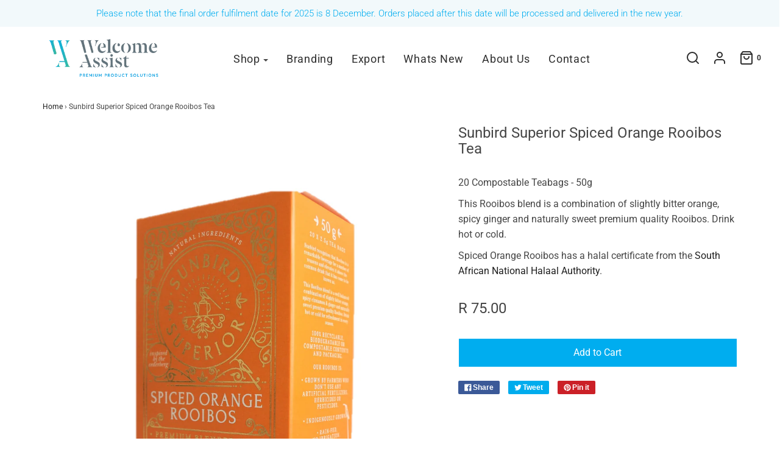

--- FILE ---
content_type: text/css
request_url: https://www.welcomeassist.co.za/cdn/shop/t/2/assets/style.scss.css?v=28774862382468744031764065055
body_size: 19780
content:
@font-face{font-family:averta_stdlight;src:url(//www.welcomeassist.co.za/cdn/shop/t/2/assets/AvertaStd-Light.eot?v=159939184739164377051561539159);src:url(//www.welcomeassist.co.za/cdn/shop/t/2/assets/AvertaStd-Light.eot?v=159939184739164377051561539159\ ?#iefix) format("embedded-opentype"),url(//www.welcomeassist.co.za/cdn/shop/t/2/assets/avertastd-light-webfont.woff2?v=160628872157700258481561537751) format("woff2"),url(//www.welcomeassist.co.za/cdn/shop/t/2/assets/AvertaStd-Light.otf?v=178489807979850445861561537828) format("otf"),url(//www.welcomeassist.co.za/cdn/shop/t/2/assets/avertastd-light-webfont.woff?v=70652330407307854511561537742) format("woff")}@font-face{font-family:averta_stdregular;src:url(//www.welcomeassist.co.za/cdn/shop/t/2/assets/AvertaStd-Regular.eot?v=120777616664497196291561539172);src:url(//www.welcomeassist.co.za/cdn/shop/t/2/assets/AvertaStd-Regular.eot?v=120777616664497196291561539172\ ?#iefix) format("embedded-opentype"),url(//www.welcomeassist.co.za/cdn/shop/t/2/assets/avertastd-regular-webfont.woff2?v=88305009439069125871561537795) format("woff2"),url(//www.welcomeassist.co.za/cdn/shop/t/2/assets/AvertaStd-Regular.otf?v=92470569784909527521561537834) format("otf"),url(//www.welcomeassist.co.za/cdn/shop/t/2/assets/avertastd-regular-webfont.woff?v=29213447530927134821561537778) format("woff")}@font-face{font-family:berlingske_serifdemibold;src:url(//www.welcomeassist.co.za/cdn/shop/t/2/assets/BerlingskeSerif-DBd.eot?v=11003930185982240541561539270);src:url(//www.welcomeassist.co.za/cdn/shop/t/2/assets/BerlingskeSerif-DBd.eot?v=11003930185982240541561539270\ ?#iefix) format("embedded-opentype"),url(//www.welcomeassist.co.za/cdn/shop/t/2/assets/berlingskeserif-dbd-webfont.woff2?v=17576141265764406101561537817) format("woff2"),url(//www.welcomeassist.co.za/cdn/shop/t/2/assets/BerlingskeSerif-DBd.otf?v=65551821286591377611561537843) format("otf"),url(//www.welcomeassist.co.za/cdn/shop/t/2/assets/berlingskeserif-dbd-webfont.woff?v=36310539766428899251561537809) format("woff");font-weight:400;font-style:normal}@font-face{font-family:Roboto;font-weight:400;font-style:normal;src:url(//www.welcomeassist.co.za/cdn/fonts/roboto/roboto_n4.2019d890f07b1852f56ce63ba45b2db45d852cba.woff2) format("woff2"),url(//www.welcomeassist.co.za/cdn/fonts/roboto/roboto_n4.238690e0007583582327135619c5f7971652fa9d.woff) format("woff")}@font-face{font-family:Roboto;font-weight:400;font-style:normal;src:url(//www.welcomeassist.co.za/cdn/fonts/roboto/roboto_n4.2019d890f07b1852f56ce63ba45b2db45d852cba.woff2) format("woff2"),url(//www.welcomeassist.co.za/cdn/fonts/roboto/roboto_n4.238690e0007583582327135619c5f7971652fa9d.woff) format("woff")}@font-face{font-family:Roboto;font-weight:400;font-style:normal;src:url(//www.welcomeassist.co.za/cdn/fonts/roboto/roboto_n4.2019d890f07b1852f56ce63ba45b2db45d852cba.woff2) format("woff2"),url(//www.welcomeassist.co.za/cdn/fonts/roboto/roboto_n4.238690e0007583582327135619c5f7971652fa9d.woff) format("woff")}@font-face{font-family:Roboto;font-weight:300;font-style:normal;src:url(//www.welcomeassist.co.za/cdn/fonts/roboto/roboto_n3.9ac06d5955eb603264929711f38e40623ddc14db.woff2) format("woff2"),url(//www.welcomeassist.co.za/cdn/fonts/roboto/roboto_n3.797df4bf78042ba6106158fcf6a8d0e116fbfdae.woff) format("woff")}@font-face{font-family:Roboto;font-weight:700;font-style:normal;src:url(//www.welcomeassist.co.za/cdn/fonts/roboto/roboto_n7.f38007a10afbbde8976c4056bfe890710d51dec2.woff2) format("woff2"),url(//www.welcomeassist.co.za/cdn/fonts/roboto/roboto_n7.94bfdd3e80c7be00e128703d245c207769d763f9.woff) format("woff")}@font-face{font-family:Roboto;font-weight:400;font-style:italic;src:url(//www.welcomeassist.co.za/cdn/fonts/roboto/roboto_i4.57ce898ccda22ee84f49e6b57ae302250655e2d4.woff2) format("woff2"),url(//www.welcomeassist.co.za/cdn/fonts/roboto/roboto_i4.b21f3bd061cbcb83b824ae8c7671a82587b264bf.woff) format("woff")}@font-face{font-family:Roboto;font-weight:700;font-style:italic;src:url(//www.welcomeassist.co.za/cdn/fonts/roboto/roboto_i7.7ccaf9410746f2c53340607c42c43f90a9005937.woff2) format("woff2"),url(//www.welcomeassist.co.za/cdn/fonts/roboto/roboto_i7.49ec21cdd7148292bffea74c62c0df6e93551516.woff) format("woff")}body{font-size:16px;line-height:1.6;color:#464646;font-family:Roboto,sans-serif;font-weight:400;font-style:normal;-webkit-font-smoothing:antialiased;-webkit-text-size-adjust:100%;-moz-osx-font-smoothing:grayscale}h1,h2,h3,h4,h5,h6,.header-font,.custom-font,.product-description-wrapper ul.tabs li a,.shopify-payment-button__more-options,.shopify-payment-button__button--unbranded{display:block;font-family:Roboto,sans-serif;font-weight:400;font-style:normal}h1 a,h2 a,h3 a,h4 a,h5 a,h6 a,.header-font a,.custom-font a,.product-description-wrapper ul.tabs li a a,.shopify-payment-button__more-options a,.shopify-payment-button__button--unbranded a{font-weight:inherit}a{-webkit-transition:color .2s ease;-moz-transition:color .2s ease;-o-transition:color .2s ease;-ms-transition:color .2s ease;transition:color .2s ease;color:#1d1d1d;outline:0!important}a:hover,a:focus{color:#bbb}strong,b{font-weight:700}em,i{font-style:italic}#main-navigation-wrapper,header#site-header .nav{font-family:Roboto,sans-serif;font-weight:400;font-style:normal;font-size:16px;font-size:18px;letter-spacing:.75px;line-height:21px}h1.product-description-header{font-size:24px}.dropdown-menu>li>a{padding:3px 30px 3px 20px}.mega-menu .nav>li>a:after{position:absolute;top:90%;left:0;width:100%;height:1px;background:#464646;content:"";opacity:0;-webkit-transition:height .3s,opacity .3s,-webkit-transform .3s;-moz-transition:height .3s,opacity .3s,-moz-transform .3s;transition:height .3s,opacity .3s,transform .3s;-webkit-transform:translateY(-10px);-moz-transform:translateY(-10px);transform:translateY(-10px)}.nav>li.mega-menu{position:static}.nav>li.mega-menu .dropdown-menu{width:100%;padding:0;text-align:center;border-radius:0;border:none;border-top:1px solid #c6c6c6;margin-top:0}.nav>li.mega-menu .dropdown-menu .container{display:flex;flex-wrap:wrap}.nav>li.mega-menu .dropdown-menu .mega-menu-block{display:flex;flex-wrap:wrap;width:100%}.nav>li.mega-menu .dropdown-menu .image-wrap{overflow:hidden;width:100%;height:150px;opacity:0;margin-bottom:10px;border:1px solid #c6c6c6}@media screen and (max-width: 960px){.nav>li.mega-menu .dropdown-menu .image-wrap{height:100px}}.nav>li.mega-menu .dropdown-menu .image{background-size:cover;background-position:center center;height:100%;width:101%;-webkit-transition:.9s all ease;-o-transition:.9s all ease;transition:.9s all ease}.nav>li.mega-menu .mega-menu--image{margin:10px 0}.nav>li.mega-menu .mega-menu--image img{max-width:100%}.nav>li.mega-menu .mega-menu--image-title{margin-top:20px}.nav>li.mega-menu .dropdown-submenu{display:flex;float:none;padding:2%;border-right:1px solid #c6c6c6}.nav>li.mega-menu .dropdown-submenu.five_columns{width:20%}.nav>li.mega-menu .dropdown-submenu.four_columns{width:25%}.nav>li.mega-menu .dropdown-submenu.three_columns{width:33.33%}.nav>li.mega-menu .dropdown-submenu:last-child{border-right:none}.nav>li.mega-menu .dropdown-submenu:hover .image{-webkit-transform:scale(1.1);-ms-transform:scale(1.1);-o-transform:scale(1.1);transform:scale(1.1)}.nav>li.mega-menu .dropdown-submenu .inner{display:flex;flex-direction:column;width:100%}.nav>li.mega-menu .dropdown-submenu ul.menu-link{display:block;margin:0;padding:0}.nav>li.mega-menu .dropdown-submenu ul.menu-link li{list-style:none;text-align:left;font-size:14px;font-weight:400;-webkit-transition:.3s background ease;-o-transition:.3s all background;transition:.3s all background}.nav>li.mega-menu .dropdown-submenu ul.menu-link li a{display:block;padding:3px 5px!important}.nav>li.mega-menu .dropdown-submenu ul.menu-link li a:hover{opacity:.75}.nav>li.mega-menu .dropdown-submenu>a:after{display:none}.sticky-header-menu .nav>li.mega-menu .dropdown-menu{margin-top:-2px}.site-header__logo-image img{margin:0 auto;display:inline-block}@keyframes FadeIn{0%{opacity:0}50%{opacity:.5}to{opacity:1}}@keyframes zoomIn{0%{opacity:0;-webkit-transform:scale3d(.9,.9,.9);transform:scale3d(.9,.9,.9)}50%{opacity:.5}to{opacity:1}}.open .image-wrap:nth-child(1){animation:FadeIn .4s linear;animation-delay:.2s;animation-fill-mode:both}.open .image-wrap:nth-child(2){animation:FadeIn .4s linear;animation-delay:.4s;animation-fill-mode:both}.open .image-wrap:nth-child(3){animation:FadeIn .4s linear;animation-delay:.6s;animation-fill-mode:both}.open .image-wrap:nth-child(4){animation:FadeIn .4s linear;animation-delay:.8s;animation-fill-mode:both}.open .image-wrap:nth-child(5){animation:FadeIn .4s linear;animation-delay:1s;animation-fill-mode:both}.mega-menu .dropdown-menu{-webkit-transition:.3s opacity ease-in-out;-o-transition:.3s opacity ease-in-out;transition:.3s opacity ease-in-out}.sticky-header-wrapper .mega-menu-wrapper .mega-menu .dropdown-menu{top:56px}#page-layout{position:relative;display:none}.clear{clear:both}.clearfix:after{content:"";display:block;clear:both}.btn-default.continue-shopping--cart{background:#ebebeb;color:#333}header#site-header a.current{background:none}header#site-header #site-title a{color:#252525}#mobile-header,#mobile-navigation{display:none}.mobile-header-right{text-align:right}header#site-header .mobile-header-right a{padding-right:0!important}.cart-link li.social-media-icons-header-spacer{margin-right:30px}.header--supporting-text{font-weight:700;padding-left:5px}#site-header .far,#site-header .fas,#site-header .fal,#site-header .fab,.header--supporting-text{vertical-align:middle}body{width:100%;height:100%}.slideout-menu{position:fixed;top:0;bottom:0;right:0;left:0;z-index:0;width:390px}.envy-shopping-right{left:auto}.slideout-panel{position:relative;z-index:1}.slideout-panel-hidden,.cart-drawer-right.slideout-panel-hidden{display:none}.slideout-open .slideout-menu,.slideout-open body{overflow-x:hidden}.envy-shopping-right span.h3{opacity:0;-webkit-transform:translateY(100px);transform:translateY(100px);padding-bottom:20px;border-bottom:1px solid #ebebeb;margin-left:20px;margin-right:20px;color:#000}.envy-shopping-right .cart-empty-box{margin-top:20px}.envy-shopping-right .cart-empty-box,.envy-shopping-right .cart-items,.envy-shopping-right .ajax-cart--bottom-wrapper{opacity:0;-webkit-transform:translateY(100px);transform:translateY(100px)}.slideout-open .envy-shopping-right span.h3{transition:opacity 1s cubic-bezier(.25,.75,.25,1) .2s,-webkit-transform 1s cubic-bezier(.25,.75,.25,1) .1s;transition:transform 1s cubic-bezier(.25,.75,.25,1) .1s,opacity 1s cubic-bezier(.25,.75,.25,1) .2s,-webkit-transform 1s cubic-bezier(.25,.75,.25,1) .1s;transform:translateY(0);opacity:1}.slideout-open .envy-shopping-right .cart-empty-box,.slideout-open .envy-shopping-right .cart-items{transition:opacity 1s cubic-bezier(.25,.75,.25,1) .4s,-webkit-transform 1s cubic-bezier(.25,.75,.25,1) .3s;transition:transform 1s cubic-bezier(.25,.75,.25,1) .3s,opacity 1s cubic-bezier(.25,.75,.25,1) .4s,-webkit-transform 1s cubic-bezier(.25,.75,.25,1) .3s;transform:translateY(0);opacity:1}.slideout-open .envy-shopping-right .ajax-cart--bottom-wrapper{transition:opacity 1s cubic-bezier(.25,.75,.25,1) .6s,-webkit-transform 1s cubic-bezier(.25,.75,.25,1) .5s;transition:transform 1s cubic-bezier(.25,.75,.25,1) .5s,opacity 1s cubic-bezier(.25,.75,.25,1) .6s,-webkit-transform 1s cubic-bezier(.25,.75,.25,1) .5s;transform:translateY(0);opacity:1}#slideout-overlay{background-color:#000;position:absolute;left:0;right:0;top:0;bottom:0;z-index:1000001;opacity:.75;display:none;top:0!important}a.dropdown-toggle .caret{margin-left:5px;-webkit-transition:border-bottom-color .2s ease 0s,border-top-color .2s ease 0s;-moz-transition:border-bottom-color .2s ease 0s,border-top-color .2s ease 0s;-o-transition:border-bottom-color .2s ease 0s,border-top-color .2s ease 0s;transition:border-bottom-color .2s ease 0s,border-top-color .2s ease 0s}.nav .open>a,.nav .open>a:hover,.nav .open>a:focus{background:none}.dropdown-menu{transition:opacity .3s;margin-top:-2px;opacity:0;display:block;visibility:hidden}.open>.dropdown-menu,.force-open>.dropdown-menu{visibility:visible;opacity:1}.sticky-header-wrapper .open>.dropdown-menu,.sticky-header-wrapper .force-open>.dropdown-menu{visibility:hidden;opacity:0}.sticky-header-wrapper.sticky .open>.dropdown-menu,.sticky-header-wrapper.sticky .force-open>.dropdown-menu{visibility:visible;opacity:1}.dropdown-submenu{position:relative}.dropdown-submenu>.dropdown-menu{opacity:1;top:0;left:100%;margin-top:-6px;margin-left:-1px;-webkit-border-radius:0 6px 6px 6px;-moz-border-radius:0 6px 6px;border-radius:0 6px 6px}.dropdown-submenu:hover>.dropdown-menu{display:block;visibility:visible;opacity:1}.dropdown-submenu>a:after{display:block;content:" ";float:right;width:0;height:0;border-color:transparent;border-style:solid;border-width:5px 0 5px 5px;position:absolute;right:10px;top:35%}.dropdown-submenu.pull-left{float:none}.dropdown-submenu.pull-left>.dropdown-menu{left:-100%;margin-left:10px;-webkit-border-radius:6px 0 6px 6px;-moz-border-radius:6px 0 6px 6px;border-radius:6px 0 6px 6px}.sticky-header-wrapper{position:fixed;top:0;left:0;right:0;display:flex;flex-direction:column;z-index:999999;background-color:#fff;transform:translateY(-100%);border-right:1px solid #e6e6e6}@media screen and (min-width: 768px){.sticky-header-wrapper{transition:transform .2s ease-in}}.sticky-header-wrapper.sticky{transform:translateY(0)}.sticky-header-wrapper .sticky-header-menu{display:flex;flex-direction:row;z-index:1}.sticky-header-wrapper .sticky-header-search{transform:translateY(-100%);width:33%;position:absolute;right:0;top:100%;background-color:#fff;transition:transform .3s linear;padding-left:15px;overflow:hidden}.sticky-header-wrapper .sticky-header-search.expanded{border-bottom:1px solid #c6c6c6;transform:translateY(0)}.sticky-header-wrapper:not(.sticky) .sticky-header-search.expanded{transform:translateY(-100%)}.sticky-header-wrapper #main-navigation-wrapper{flex-grow:1;flex-shrink:1;border-top:none}.sticky-header-wrapper .sticky-header-icon{border-left:1px solid #f0f0f0;min-width:66px;min-height:66px;max-height:66px;display:flex;justify-content:center;align-items:center;white-space:nowrap}.sticky-header-wrapper .sticky-header-icon a{height:24px}.sticky-header-wrapper .sticky-mobile-header{padding-left:15px;padding-right:15px;padding-top:20px}.sticky-header-wrapper .sticky-mobile-header #site-title{padding:0;margin-bottom:20px}.sticky-header-search a.search-show{color:#2e2e2e}.sticky-header-menu,.sticky-header-menu #main-navigation-wrapper,.sticky-header-menu #main-navigation-wrapper .dropdown-menu{background-color:#fff}.sticky-header-menu,.sticky-header-menu a,.sticky-header-menu #main-navigation-wrapper a,.sticky-header-menu #main-navigation-wrapper .dropdown-menu a{color:#2e2e2e}.sticky-header-menu{border-bottom:1px solid #f0f0f0}.sticky-header-menu #main-navigation-wrapper{border-bottom:none}.sticky-header-menu #main-navigation-wrapper li.dropdown .dropdown-envy-toggle .caret{border-bottom-color:#2e2e2e;border-top-color:#2e2e2e}.sticky-header-menu #main-navigation-wrapper .dropdown-submenu>a:after{border-color:transparent transparent transparent #2e2e2e}.sticky-header-wrapper #main-navigation-wrapper .main-navigation-wrapper-inner{position:absolute;top:50%;transform:translateY(-50%);width:100%}header#site-header{background-color:#fff;color:#2e2e2e;font-size:12px;line-height:12px;padding:20px 0;z-index:805000;position:relative}header#site-header .row--table--desktop{width:100%}header#site-header .row--table--desktop div[class*=col-]{vertical-align:middle}header#site-header .row--table--desktop div[class*=col-]:first-child{order:2;width:100%}header#site-header .row--table--desktop div[class*=col-]:nth-child(2){order:1;max-width:243px!important;width:100%;margin-left:33px}header#site-header .row--table--desktop div[class*=col-]:last-child{order:3;width:auto}header#site-header.no-overflow{overflow:inherit}#shopify-section-announcement-bar{position:relative;z-index:1000000}.mobile-homepage-text-adverts .flex-control-nav{width:100%;position:relative;bottom:0;text-align:center;padding-bottom:20px}.section--text-adverts-wrapper .sections-wrapper--white{border-bottom:1px solid #c6c6c6}.mobile-social-icons-list ul#sm-icons{margin:0;background-color:#fff;color:#2e2e2e;padding:10px 0;text-align:center;font-size:10px}.mobile-social-icons-list ul#sm-icons li{list-style-type:none;display:inline-block;padding:0 8px}.mobile-social-icons-list ul#sm-icons li a{margin:0}.header-social-links{display:inline-block;margin-right:20px}header#site-header ul.cart-link li.login-no-padding a{padding-left:0}header#site-header .header-social-links.header-social-links--left a{padding-right:20px;padding-left:0}.header-social-links ul{margin-bottom:0}header#site-header .header-social-links a{margin:0;padding-right:0;padding-left:20px}@media screen and (min-width: 768px) and (max-width: 1008px){.header-social-links{width:100%;text-align:center}}header#site-header,header#site-header .dropdown-menu{color:#2e2e2e;background-color:#fff}header#site-header a{padding-right:30px}header#site-header a,.mobile-social-icons a,.mobile-header-wrap a{color:#2e2e2e}.template-index .collection-grid .indiv-collection-grid-homepage{margin-bottom:20px}#main-navigation a:hover .caret{border-bottom-color:#2e2e2e;border-top-color:#2e2e2e}#main-navigation .dropdown-submenu>a:hover:after{border-color:transparent transparent transparent #2e2e2e}header#site-header .dropdown-submenu>a:after,header#site-header .dropdown-submenu:hover>a:after{border-left-color:#2e2e2e}header#site-header #site-header .nav .caret{border-bottom-color:#2e2e2e;border-top-color:#2e2e2e}.currency-picker--wrapper{margin-right:20px}.currency-picker--wrapper #custom{margin-bottom:0;width:80px;border:none;background-color:#fff}.currency-dropdown--wrapper{display:inline-block;padding-left:0}.currency-dropdown--wrapper li{list-style-type:none}.homepage-featured-content .feature-row__text h2,.homepage-map-content .map-row__text h2{margin-top:0}.logo-placement-within-wrapper{display:table;table-layout:fixed;width:100%}.logo-placement-within-wrapper{display:flex;flex-direction:row;align-items:center}.logo-placement-within-wrapper .logo-placement-within-wrapper--indiv{display:table-cell;vertical-align:middle;float:none}.dropdown-submenu-left .dropdown-menu{left:auto;right:100%}#main-body{display:flex;min-height:100vh;flex-direction:column;border-right:1px solid white;position:relative;background-color:#fff;width:100%;word-wrap:break-word}.ajax-cart--bottom-wrapper{border-top:1px solid white;padding-top:20px}.ajax-cart--bottom-wrapper h4{margin:0}.ajax-cart--checkout-add-note,.ajax-cart--terms-conditions{width:80%;margin:20px 10%}.ajax-cart--terms-conditions label{font-weight:400}.ajax-cart--terms-conditions label a{text-decoration:underline}.lds-dual-ring{display:inline-block;margin:-15px -30px}.lds-dual-ring:after{content:" ";display:block;width:28px;height:28px;margin:6px;border-radius:50%;border:3px solid black;border-color:#ffffff transparent #ffffff transparent;animation:lds-dual-ring 1.2s linear infinite}.newsletter-spinner.lds-dual-ring:after{border-color:#1d1d1d transparent #1d1d1d transparent}#contact-form .newsletter-spinner.lds-dual-ring{margin-top:5px}.cart-button-checkout-spinner.lds-dual-ring:after{border-color:#00adef transparent #00adef transparent;width:20px;height:20px;margin:10px;border-radius:50%}@keyframes lds-dual-ring{0%{transform:rotate(0)}to{transform:rotate(360deg)}}div#main{flex:1}#cartSlideoutWrapper,.mobile-menu--wrapper,.mobile-menu--wrapper a{color:#000}.homepage-slider-container{padding:0;overflow:hidden}.mobile-header-wrap a{outline:0}#top-search-wrapper{position:absolute;background:#fff;margin-top:-20px;z-index:100;border-bottom:solid 1px #eee;transform:translateY(-100%);transition:transform .3s linear;overflow:hidden;width:25%;right:0}#top-search-wrapper.expanded{transform:translateY(0)}.top-search{text-align:center}header#site-header a{color:#2e2e2e;text-decoration:none;-webkit-transition:color .2s ease;-moz-transition:color .2s ease;-o-transition:color .2s ease;-ms-transition:color .2s ease;transition:color .2s ease;padding-left:0}.header--indiv-block-menu li{padding-right:20px!important}header#site-header ul.dropdown-menu a{padding-left:20px}.no-homepage-products{text-align:center;padding:10px 0 30px}.no-homepage-products a{text-decoration:underline}#site-title{text-align:center;font-size:24px;font:Roboto,sans-serif;color:#252525;margin:0}img[data-sizes=auto]{display:block;width:100%}.site-header__logo img{max-width:100%!important}.site-header__logo h1{font-size:24px;padding:0;margin:0}#site-title a{text-decoration:none;color:#252525}#site-title a:hover{color:#000}.homepage-blog-wrapper .title-bar{margin-top:0}.add-link-list-config{border-bottom:1px dotted #999999;border-top:1px dotted #999999;color:#999;font-size:14px;font-style:italic;margin:20px 0;padding:20px 0;text-align:center}.navbar{margin-bottom:0;min-height:0;display:flex;justify-content:center}.nav>li>a:hover,.nav>li>a:focus{background:none!important}.dropdown-menu>li>a:hover,.dropdown-menu>li>a:focus{opacity:.75;background:none}.navbar-toggle{background:#fff}.navbar-toggle .icon-bar{background:#aab1b4}ul.featured-products{padding-left:0}.homepage-featured-products .grid__item{margin-bottom:30px}.homepage-featured-products .no-bottom-margin{margin-bottom:0}.home-blog-excerpt{padding:5px 0}.home-blog-excerpt img{max-width:100%}.homepage-sections--indiv-product-slider{position:relative}.homepage-sections--indiv-product-slider .flex-control-nav{width:auto;right:0;bottom:0;z-index:10;position:inherit;padding-top:20px}.homepage-sections--indiv-product-slider img{width:100%}.homepage-article{text-align:center;padding:20px 0 40px}.homepage-article h1,.homepage-article h2,.homepage-article h3,.homepage-article h4,.homepage-article h5,.homepage-article h6{margin-bottom:20px}.homepage-article p{line-height:26px;opacity:.75}#hp-one-promobox,#hp-two-promoboxs,#hp-three-promoboxs{margin-bottom:30px}input{color:#313131}.single-product-wrapper-inside{padding-top:40px;padding-bottom:40px}.single-product-homepage-wrapper .title-bar{margin-bottom:0}.no-js:not(html){display:none}.no-js .no-js:not(html){display:block}.no-js .js{display:none}.no-js noscript+img.lazyload{display:none!important}.lazyload[data-blur=true]{filter:blur(4px)}.ls-blur-up-img{filter:blur(4px);opacity:1;transition:opacity .8s,filter .4s;position:absolute!important;top:0;left:0;width:100%;height:100%;display:block;object-fit:contain;object-position:center;font-family:"object-fit: contain, object-position: center"}.ls-blur-up-img.product-main-image{transition:opacity .2s,filter .1s}.lazyload-blur-wrapper-center .ls-blur-up-img{left:50%;transform:translate(-50%)}.ls-blur-up-img.ls-inview.ls-original-loaded{opacity:0;filter:blur(0px)}.product-form__variants{display:none}.no-js .product-form__variants{display:block}.homepage-blog-wrapper img{max-width:100%}.site-header__logo-link,.site-header__logo-image{padding-right:0!important}.register-login-page-link{margin-top:20px;display:inline-block}.envy-logout-link{margin-bottom:10px}.homepage-featured-content-wrapper{text-align:center}.homepage-featured-content-wrapper .title-bar{margin-bottom:32px}.homepage-featured-content-wrapper .btn-custom,#shopify-section-1561547156474{margin-top:32px}#shopify-section-1561547156474 h2,#shopify-section-1561556616798 h2,#about-page h2,.title-bar.gradient-font h2{background:#00adef;background:-moz-linear-gradient(270deg,#42bb93 0%,#00adef 100%);background:-webkit-linear-gradient(270deg,#42bb93 0%,#00adef 100%);background:linear-gradient(270deg,#42bb93,#00adef);-webkit-background-clip:text;-webkit-text-fill-color:transparent;max-width:775px;text-transform:none}#shopify-section-1561547156474 p,#shopify-section-1561556616798 p,#about-page p,.title-bar.gradient-font p{letter-spacing:.67px}#shopify-section-1561556616798 h2,#shopify-section-1561556616798 p{max-width:604px}#shopify-section-1561556616798 h2{margin-bottom:22px}#shopify-section-1561556616798 p{font-weight:300}#shopify-section-1561556616798 .feature-row>.feature-row__text{padding-left:72px}.feature-row__item .btn-custom{background:linear-gradient(180deg,#42bb93,#00adef);background:-moz-linear-gradient(180deg,#42bb93 0%,#00adef 100%);background:-webkit-linear-gradient(180deg,#42bb93 0%,#00adef 100%);color:#fff;min-width:245px;padding:24.5px 30px;margin:42px 0}.feature-row__item .btn-custom:hover{background:linear-gradient(180deg,#42bb93,#00adef);opacity:.75;color:#fff}.about-page-border{border-bottom:1px solid #979797;padding-bottom:97px}.branding-page-border{border-top:1px solid #979797;max-width:780px;margin:0 auto;padding-bottom:42px}#about-page .title-bar h1:after,#about-page .title-bar h2:after,#about-page.spr-header-title:after,#branded-products .title-bar h1:after,#branded-products.title-bar h2:after,#branded-products.spr-header-title:after,.title-bar.gradient-font h2:after{border:none}#about .textarea,#branded-products .textarea{font-weight:300;letter-spacing:.67px}#about .textarea p,#branded-products .textarea p{padding-top:20px}#about .textarea p:first-child,#branded-products .textarea p:first-child{padding-top:0}.about-top-pd{padding-top:78px}@media screen and (min-width: 992px){.about-image-container .col-md-8{width:78.422%}}#about .title-bar h2,#branded-products .title-bar h2{text-transform:unset}#about .feature-row__item .btn-custom,#branded-products .feature-row__item .btn-custom{margin:62px 0}#branded-products .feature-row__item .btn-custom{margin:0 0 62px}.profile-summary .about-title-bar{margin-top:52px}#about .col-md-8,#branded-products .col-md-8{padding-left:10px;padding-right:10px}#about .col-md-8 p,#branded-products .col-md-8 p{max-width:740px;margin:0 auto}.profile-summary .support_thumb img{margin-left:auto;margin-right:auto;text-align:center}#about .title-bar h2,#branded-products .title-bar h2:after{border:none}.credit{margin-top:10px;color:#464646;font-family:Roboto;font-size:12px;font-weight:300;letter-spacing:.5px;line-height:23px;text-align:center;float:left;width:100%}#branded-products .shopify-section.lead-out-about-sec .homepage-sections-wrapper--white{padding-top:107px}.bg{background-repeat:no-repeat;background-size:cover;background-position:center}.bg{height:828px}.bg-explore{min-height:585px;height:auto}.hero-explore h4{font-family:berlingske_serifdemibold;font-size:50px;color:#464646}.hero-explore p,.lead-out-explore-sec p{color:#464646;font-family:Roboto,sans-serif;font-weight:200;font-size:20px;margin:15px auto 0;line-height:28px;max-width:548px}.hero-explore .slider-caption{min-width:834px}.hero-explore .slider-caption .btn-custom{margin-top:27px}.explore-inner-content p{font-weight:300;letter-spacing:.33px}.explore-inner-content{padding:20px 0}#about-page-gallery .container{max-width:1208px;width:100%}.title-bar.gradient-font{margin-bottom:33px}.title-bar.gradient-font h2{font-size:46px!important;line-height:52px}.lead-out-explore-sec p{margin-top:25px}.lead-out-explore-sec .feature-row__item .btn-custom{margin-top:0}.gallery{display:flex;flex-flow:row wrap}.gallery-item{width:31.334%;margin:3.2% 3% 1.9% 0}.gallery-item p{font-size:14px;line-height:1.43;text-align:center;margin-top:15px}.gallery-item .slick-slide img{object-fit:cover;height:473px}.gallery-item .slick-prev{left:11px;width:34px;height:30px;z-index:1}.gallery-item .slick-next{right:11px;width:34px;height:30px;z-index:1;transform:translateY(-50%) rotate(180deg)}.gallery-item .slick-prev:before,.gallery-item .slick-next:before{background:url(//www.welcomeassist.co.za/cdn/shop/t/2/assets/about-arrow-left.svg?v=41916554722086919281647329663);content:"";width:34px;height:34px;background-repeat:no-repeat;background-size:30px;opacity:1;display:inline-block}@media only screen and (min-width: 992px){.explore-inner-content{width:77%;padding:40px 0;left:50%;transform:translate(-50%)}.gallery-item:nth-child(3n+3){margin-right:0}}@media only screen and (max-width: 991px){.bg-explore{min-height:350px}.hero-explore .slider-caption{min-width:100%}.hero-explore .slider-caption{text-align:center}.hero-explore h4{font-size:30px}.hero-explore p{font-size:16px}.explore-inner-content{padding:20px 15px}.gallery{max-width:826px;margin-left:auto;margin-right:auto}.gallery-item{width:48.5%}.gallery-item:nth-child(2n+2){margin-right:0}.gallery-item .slick-slide img{height:60vw;width:100%}}@media only screen and (max-width: 480px){.bg-explore{min-height:200px}.gallery-item{width:100%}.gallery-item{margin-right:0}.gallery-item .slick-slide img{height:100vw;width:100%}}.validation-success,.validation-error{display:none}.error-submit .validation-error,.success-submit .validation-success{display:block}.success-submit form{display:none}.homepage-map-wrapper{text-align:center}.homepage-map-wrapper .title-bar{margin-bottom:32px}.homepage-map-wrapper .btn-custom{margin-top:32px}.homepage-map--fallback{width:100%;max-height:350px;position:relative;overflow:hidden}.map-container-error{color:red;border:solid red 1px;background-color:#fff;position:absolute;top:50%;left:50%;padding:1em;transform:translate(-50%,-50%);z-index:2}.map-row__text--right{text-align:right}@media screen and (min-width: 768px){.map-row__text{position:relative}.map-row__text-container{padding:20%}}.image-bar--single-image{text-align:center}.image-bar--single-image .img-responsive{display:inline-block}.image-bar--title{text-align:center;padding-top:10px}.image-bar--description p{text-align:center}#shopify-section-1561547156474+#shopify-section-image-bar .image-bar--title{color:#1d1d1d;font-family:averta_stdlight;font-size:12px;letter-spacing:1.09px;line-height:14px;font-weight:300;margin-bottom:4px}#shopify-section-1561547156474+#shopify-section-image-bar .image-bar--description p{font-size:13px;letter-spacing:.54px;line-height:18px;font-weight:300}#shopify-section-1561547156474+#shopify-section-image-bar .image-bar--description p:first-child{font-family:berlingske_serifdemibold;font-size:22px;font-weight:600;line-height:34px}@media screen and (min-width: 992px){#shopify-section-image-bar .col-md-4{max-width:337px;margin-right:32px;margin-left:32px}#shopify-section-image-bar .col-md-4:first-child{margin-left:0}#shopify-section-image-bar .col-md-4:last-child{margin-right:0}}.homepage-section--featured-products-wrapper .title-bar{margin-bottom:57px}.text-advert-section.text-adverts-alignment--left{text-align:left}.text-advert-section.text-adverts-alignment--center{text-align:center}.text-advert-section.text-adverts-alignment--right{text-align:right}.text-advert-section .grid__item{margin-top:20px;margin-bottom:20px;border-left:1px solid white;border-left:1px solid #000}.text-advert-section .grid__item:first-child{border-left:none}.text-advert-section .grid__item span{width:100%;display:inline-block;padding:0}.text-advert-section .grid__item span.text-advert-section--header{font-size:16px;padding:0 10px;margin:0;font-weight:500;color:#1d1d1d;font-size:14px}.text-advert-section .grid__item span.text-advert-section--sub-header{font-size:16px;padding:0 10px;margin:0;font-weight:500;color:#c6c6c6;opacity:1;font-size:14px}.text-advert-section .grid__item a{display:block}.shopify-section .homepage-sections-wrapper{padding:50px 0}.shopify-section .homepage-sections-wrapper--white,.slider-section--1561556429944,.slider-section--1561556757616{padding:42px 0}.slider-section--1561556429944{padding-bottom:68px}.slider-section--1561556429944 a.btn-custom.second-fade{font-family:averta_stdregular;font-weight:600}#shopify-section-1561556616798 .homepage-sections-wrapper--white{padding-bottom:70px}.template-index .shopify-section:first-child .homepage-sections-wrapper--slideshow{padding:0;margin-bottom:30px}.shopify-section .homepage-sections-wrapper.homepage-sections-wrapper--no-padding{padding:0}.homepage-section--image .container{padding-top:30px;padding-bottom:30px}.homepage-sections-wrapper--light,.sections-wrapper--light{background:#fcfcfc;color:#464646}.homepage-sections-wrapper--light a,.sections-wrapper--light a{color:#464646}.homepage-sections-wrapper--light .blog-title--divider,.sections-wrapper--light .blog-title--divider{background-color:#464646}.homepage-sections-wrapper--light .money-styling,.sections-wrapper--light .money-styling{color:#464646}.homepage-sections-wrapper--light .btn-custom,.homepage-sections-wrapper--light .btn-success,.sections-wrapper--light .btn-custom,.sections-wrapper--light .btn-success{color:#fcfcfc;background:#464646}.homepage-sections-wrapper--light .btn-custom:hover,.homepage-sections-wrapper--light .btn-custom:active,.homepage-sections-wrapper--light .btn-custom:focus,.homepage-sections-wrapper--light .btn-success:hover,.homepage-sections-wrapper--light .btn-success:active,.homepage-sections-wrapper--light .btn-success:focus,.sections-wrapper--light .btn-custom:hover,.sections-wrapper--light .btn-custom:active,.sections-wrapper--light .btn-custom:focus,.sections-wrapper--light .btn-success:hover,.sections-wrapper--light .btn-success:active,.sections-wrapper--light .btn-success:focus{color:#fcfcfc;background:#535353}.homepage-sections-wrapper--light .quantity-controls button,.sections-wrapper--light .quantity-controls button{background:none}.homepage-sections-wrapper--accent,.sections-wrapper--accent{background:#efe8da;color:#1d1d1d}.homepage-sections-wrapper--accent a,.sections-wrapper--accent a{color:#1d1d1d}.homepage-sections-wrapper--accent .blog-title--divider,.sections-wrapper--accent .blog-title--divider{background-color:#1d1d1d}.homepage-sections-wrapper--accent .money-styling,.sections-wrapper--accent .money-styling{color:#1d1d1d}.homepage-sections-wrapper--accent .btn-custom,.homepage-sections-wrapper--accent .btn-success,.sections-wrapper--accent .btn-custom,.sections-wrapper--accent .btn-success{color:#efe8da;background:#1d1d1d}.homepage-sections-wrapper--accent .btn-custom:hover,.homepage-sections-wrapper--accent .btn-custom:active,.homepage-sections-wrapper--accent .btn-custom:focus,.homepage-sections-wrapper--accent .btn-success:hover,.homepage-sections-wrapper--accent .btn-success:active,.homepage-sections-wrapper--accent .btn-success:focus,.sections-wrapper--accent .btn-custom:hover,.sections-wrapper--accent .btn-custom:active,.sections-wrapper--accent .btn-custom:focus,.sections-wrapper--accent .btn-success:hover,.sections-wrapper--accent .btn-success:active,.sections-wrapper--accent .btn-success:focus{color:#efe8da;background:#2a2a2a}.homepage-sections-wrapper--accent .quantity-controls button,.sections-wrapper--accent .quantity-controls button{background:none}.homepage-sections-wrapper--dark,.sections-wrapper--dark{background:#1d1d1d;color:#fff}.homepage-sections-wrapper--dark .blog-title--divider,.sections-wrapper--dark .blog-title--divider{background-color:#fff}.homepage-sections-wrapper--dark .money-styling,.sections-wrapper--dark .money-styling{color:#fff}.homepage-sections-wrapper--dark .btn-custom,.homepage-sections-wrapper--dark .btn-success,.sections-wrapper--dark .btn-custom,.sections-wrapper--dark .btn-success{color:#1d1d1d;background:#fff}.homepage-sections-wrapper--dark .btn-custom:hover,.homepage-sections-wrapper--dark .btn-custom:active,.homepage-sections-wrapper--dark .btn-custom:focus,.homepage-sections-wrapper--dark .btn-success:hover,.homepage-sections-wrapper--dark .btn-success:active,.homepage-sections-wrapper--dark .btn-success:focus,.sections-wrapper--dark .btn-custom:hover,.sections-wrapper--dark .btn-custom:active,.sections-wrapper--dark .btn-custom:focus,.sections-wrapper--dark .btn-success:hover,.sections-wrapper--dark .btn-success:active,.sections-wrapper--dark .btn-success:focus{color:#1d1d1d;background:#f2f2f2}.homepage-sections-wrapper--dark .quantity-controls button,.sections-wrapper--dark .quantity-controls button{background:none}.homepage-sections-wrapper--dark a,.sections-wrapper--dark a{color:#fff}.homepage-sections-wrapper--dark .text-advert-section .grid__item,.sections-wrapper--dark .text-advert-section .grid__item{border-left:1px solid #616161}.homepage-sections-wrapper--dark .text-advert-section .grid__item:first-child,.sections-wrapper--dark .text-advert-section .grid__item:first-child{border-left:none}.text-advert-block--icon-wrapper{width:40px;display:inline-block;vertical-align:middle;text-align:center}.text-adverts-icon-size--small{font-size:20px}.text-adverts-icon-size--medium{font-size:24px}.text-adverts-icon-size--large{font-size:28px}.text-advert-block--text-wrapper{width:calc(100% - 50px);display:inline-block;vertical-align:middle}@media screen and (min-width: 768px){.flexslider .slides .slideshow-mobile-image{display:none}}@media screen and (max-width: 768px){.flexslider .slides .slideshow-desktop-image{display:none}#shopify-section-slideshow,#shopify-section-1561556429944{height:500px}}@media screen and (max-width: 460px){#shopify-section-slideshow,#shopify-section-1561556429944{height:392px}}.instagram-wrapper{font-size:0}.homepage-section--instagram-wrapper .title-bar h2 span{display:flex;align-items:center;justify-content:center;text-transform:none}.homepage-section--instagram-wrapper .title-bar h2 span span{display:contents;color:#00adef}.homepage-section--instagram-wrapper .title-bar h2 span svg{display:none}.instagram-image{width:100%;height:100%;object-fit:cover;object-position:center;font-family:"object-fit: cover, object-position: center"}.instagram-indiv{display:inline-block;position:relative}.instagram-indiv>*{position:absolute;top:0;left:0;right:0;bottom:0}.homepage-instagram-link-btn-wrapper{text-align:center}.instagram-container-error{color:red;border:solid red 1px;background-color:#fff;padding:1em;text-align:center;position:absolute;left:50%;top:50%;transform:translate(-50%,-50%);z-index:1;font-size:initial}.instagram--with-padding{margin-bottom:-30px}@media screen and (max-width: 768px){.instagram--with-padding{margin-bottom:0}}.instagram--with-padding .instagram-indiv>*{left:15px;right:15px;bottom:30px}.instagram-grid-4{width:25%;padding-bottom:25%}.instagram-grid-5{width:20%;padding-bottom:20%}.instagram-grid-6{width:16.66666%;padding-bottom:16.66666%}.instagram-grid-8{width:12.5%;padding-bottom:12.5%}@media only screen and (max-width: 768px){.instagram-grid-4,.instagram-grid-5{width:50%;padding-bottom:50%}.instagram-grid-6{width:33%;padding-bottom:33%}.instagram-grid-8{width:25%;padding-bottom:25%}.instagram--with-padding .instagram-indiv>*{top:0;left:0;right:0;bottom:0}}.filters-toolbar{padding:20px 0;position:relative;z-index:100001}.filters-toolbar label{font-weight:400;font-size:90%}.wow{visibility:hidden}.animations-disabled .wow{visibility:visible!important}.animations-disabled .fadeIn,.animations-disabled .fadeInUp{animation-name:none}.no-js .wow{visibility:visible}@media only screen and (max-width: 767px){.wow{visibility:visible!important;-webkit-animation:none!important;-moz-animation:none!important;-o-animation:none!important;-ms-animation:none!important;animation:none!important}}.reveal .hidden{display:block!important;visibility:visible!important}.reveal{position:relative;overflow:hidden}.reveal>a>img{-webkit-transition:all .2s ease-in-out;-moz-transition:all .2s ease-in-out;-o-transition:all .2s ease-in-out;transition:all .2s ease-in-out}@media only screen and (min-width: 767px){.reveal:hover>a>img{opacity:0}.reveal:hover .hidden{z-index:400;opacity:1}}.reveal .hidden{position:absolute;z-index:-1;top:0;width:100%;height:100%;opacity:0;-webkit-transition:all .2s ease-in-out;-moz-transition:all .2s ease-in-out;-o-transition:all .2s ease-in-out;transition:all .2s ease-in-out;overflow:hidden}@media all and (-ms-high-contrast: none){#shopify-section-footer{display:inline-block;width:100%;position:relative}div#main{flex:auto!important;display:inline-block;width:100%;float:left}#slideout-overlay{display:none!important}}.collection-image--zoom-effect{overflow:hidden}.collection-image--zoom-effect div.zoom-effect--inner{max-width:100%;-webkit-transition:margin .1s ease,transform .25s ease;-moz-transition:margin .1s ease,transform .25s ease;-o-transition:margin .1s ease,transform .25s ease;transition:margin .1s ease,transform .25s ease}.collection-image--zoom-effect:hover div.zoom-effect--inner{-webkit-transform:scale(1.1);-ms-transform:scale(1.1);-moz-transform:scale(1.1);-o-transform:scale(1.1);transform:scale(1.1)}.collection-image--zoom-effect-onboarding{border:1px solid rgba(120,129,136,.2)}.collection-image--zoom-effect .onboarding-link svg{border:none}.template-index #shopify-section-footer{margin-top:0}.homepage-section--indiv-product-wrapper button#purchase{min-width:25%}.homepage-sections--indiv-product-slider-variants{margin-top:20px}.homepage-section--indiv-product-wrapper #price-field{margin:10px 0}.shopify-section.homepage-section--html-wrapper h1,.shopify-section.homepage-section--html-wrapper h2,.shopify-section.homepage-section--html-wrapper h3,.shopify-section.homepage-section--html-wrapper h4,.shopify-section.homepage-section--html-wrapper h5,.shopify-section.homepage-section--html-wrapper h6{margin-top:0}.homepage-section--image-gallery-wrapper .icon--placeholder{max-height:200px}@media only screen and (max-width: 992px){.homepage-section--image-gallery-wrapper .image-bar--single-column-mobile .grid__item{margin-bottom:30px}}.index-sections .shopify-section .title-bar{margin-top:0;padding-top:0}.template-index #main-navigation-wrapper,.sticky-header-menu #main-navigation-wrapper{margin-bottom:0}.parallax-wrapper{overflow:hidden}.parallax:not(.image-section-parallax):before{background-color:#242424;bottom:0;content:"";left:0;opacity:.5;position:absolute;right:0;top:0;z-index:1}.parallax .img{display:none;position:absolute;left:50%;bottom:0;min-width:100%;min-height:200%;background-size:cover;-webkit-transform:translate3d(-50%,0,0);transform:translate3d(-50%,0,0)}.no-js .parallax .img{display:block}@media only screen and (max-width: 767px){.parallax .img{background-attachment:scroll;left:0;right:0;transform:translateZ(0)}}.parallax .icon--placeholder{height:1100px}.video-section .embed-container{z-index:500}@media only screen and (max-width: 767px){.video-overlay{display:none}}.logo-bar{text-align:center}.homepage-section--text-over-image-wrapper .rte{padding:0 30px}.logo-bar__item{display:inline-block;vertical-align:middle;margin:0 10px 20px}.logo-bar__item img{max-width:100%}.slideshow__link{display:inline-block;height:100%;width:100%}.slides li{width:100%}.featured-row__subtext p,.map-row__subtext p{margin-bottom:0}.template-index a,.links-footer a{text-decoration:none}.hero,.image-section{background-position:50% 50%;background-repeat:no-repeat;background-size:cover;display:table;height:475px;position:relative;width:100%;color:#fff}.hero{color:#fff}.hero:before{background-color:#242424;bottom:0;content:"";left:0;opacity:.5;position:absolute;right:0;top:0;z-index:1}.hero--x-small,.image-section--x-small{height:94px}.hero--small,.image-section--small{height:225px}.hero--medium,.image-section--medium{height:357px}.hero--large,.image-section--large{height:488px}.hero--x-large,.image-section--x-large{height:582px}.placeholder-background{bottom:0;left:0;position:absolute;right:0;top:0}.parallax .placeholder-background{top:auto}.hero__inner{display:table-cell;padding:55px 0;position:relative;vertical-align:middle;z-index:2}svg:not(:root){overflow:hidden}.btn-success{border:0 none;border-radius:0;padding:12px 30px;background:#ebebeb;color:#333}.btn-success:hover{background:#ccc;color:#333}#checkout-buttons #update_quantities,#checkout-buttons #cart_submit,.slide-checkout-buttons a,.btn-default.continue-shopping--cart{border:0 none;border-radius:0;margin-bottom:20px;margin-top:20px;padding:12px 30px}#checkout-buttons input{display:inline-block}#checkout-buttons #cart_submit{margin-left:10px}#checkout-buttons #update_quantities,.slide-checkout-buttons a.btn-default{background:#ebebeb;color:#333}.slide-checkout-buttons .btn-default{margin-top:0}#checkout-buttons #cart_submit{background:#fff;color:#00adef}header#site-header ul.cart-link a{padding-right:0!important;padding-left:20px;display:inline-block}.header-icon--clear:before{display:block;content:"";height:1px;width:1px}.cart-link{padding:0;margin:0;display:flex}@media only screen and (min-width: 768px){.cart-link+ul.cart-link{margin-left:25px}}.cart-link li{list-style-type:none;display:inline-block;padding:5px 0}.cart-link.currency--no-padding li:first-child a{padding-left:0!important}.cart-link a{font-size:12px}@media only screen and (min-width: 769px) and (max-width: 991px){.cart-link{width:100%;text-align:center}}header#site-header #main-icons--wrapper{display:flex;align-items:center;float:right}@media only screen and (min-width: 768px) and (max-width: 991px){header#site-header #main-icons--wrapper{text-align:center}}@media only screen and (min-width: 992px){header#site-header #main-icons--wrapper{text-align:right}}header#site-header #main-icons--wrapper .currency-dropdown--wrapper{margin-bottom:0}header#site-header #main-icons--wrapper .slide-menu-cart{display:flex;align-items:center}header#site-header #main-icons--wrapper .slide-menu{display:flex;align-items:center}header#site-header #main-icons--wrapper .icons--inline{display:flex;align-items:center}.cart-drawer-right{display:flex;flex-direction:column}.cart-items{display:flex;flex-direction:column;flex-grow:1;flex-shrink:1;overflow-y:auto}.cart-item{padding:0 30px;margin-top:40px;display:flex;flex-shrink:0}.cart-item .cart-item-image--wrapper{width:33.333333%;padding-right:20px}.cart-item .cart-item-image--wrapper img{width:100%}.cart-item .cart-item-details--wrapper{width:66.666666%;text-align:left}.cart-item .cart-item-details--wrapper .cart-item-details--product-title-wrapper{margin-bottom:10px;display:inline-block}.cart-item .cart-item-details--wrapper .cart-item-product-title{display:inline-block;width:100%;font-weight:700}.cart-item .cart-item-details--wrapper .cart-item-variant-title{display:inline-block;width:100%}.cart-item .cart-item-details--wrapper .cart-item--quantity-wrapper{width:35%;float:left}@media screen and (max-width: 768px){.cart-item .cart-item-details--wrapper .cart-item--quantity-wrapper{width:100%}}.cart-item .cart-item-details--wrapper .cart-item-price-wrapper{width:65%;float:left;text-align:right;line-height:30px}@media screen and (max-width: 768px){.cart-item .cart-item-details--wrapper .cart-item-price-wrapper{width:100%;text-align:center}}.cart-item .cart-item-details--wrapper .cart-item-price-original{text-decoration:line-through}.cart-item .cart-item-details--wrapper button{width:28%;height:30px;background:none;font-weight:700;font-size:15px;outline:none;border:none}@media screen and (max-width: 768px){.cart-item .cart-item-details--wrapper button{width:31.8%}}.cart-item .cart-item-details--wrapper .cart-item-quantity{width:28%;height:30px;background:none;font-weight:700;font-size:15px;outline:none;border:none;text-align:center}@media screen and (max-width: 768px){.cart-item .cart-item-details--wrapper .cart-item-quantity{width:31.8%}}.cart-item .cart-item-details--wrapper .cart-item-quantity-active{opacity:.5}.cart-item-count,.cart-item-total-price{font-size:50px;line-height:70px;padding:10px}.cart-item-original-total-price{text-decoration:line-through;font-size:30px}.cart-item-count-text,.cart-item-price-text{font-style:italic;padding:0 10px}.view-cart-mini{position:absolute;bottom:10px;right:10px}.view-cart-mini a{margin-bottom:0}.cart-link h4{margin:0}.cart-bottom-box{margin-bottom:10px}@media only screen and (min-width: 767px){.cart-bottom-box{margin-top:20px}.cart-bottom-box .checkout-add-note.desktop{display:block}.cart-bottom-box .checkout-add-note.mobile{display:none}}@media only screen and (max-width: 767px){.cart-bottom-box .checkout-add-note.desktop{display:none}.cart-bottom-box .checkout-add-note.mobile{display:block;padding:0}.cart-bottom-box #checkout-buttons{margin-top:15px;text-align:center}.cart-bottom-box .title-bar{margin:0}.cart-bottom-box #checkout-buttons #update_quantities,.cart-bottom-box #checkout-buttons #cart_submit,.cart-bottom-box .btn-default.continue-shopping--cart{margin-top:0}}.cart-bottom-box .title-bar{text-align:right}#customer-login{margin-bottom:20px}#customer_login .errors ul,#recover-password .errors ul{padding:0;margin:0 0 10px}#customer_login .errors ul li,#recover-password .errors ul li{list-style-type:none;text-align:center;font-style:italic}#create-customer .errors ul{padding:0}#create-customer .errors ul li{list-style-type:none;padding:20px;border:1px solid #d6d8db;background-color:#e2e3e5;color:#383d41}#customer_login_guest{text-align:center}#cartform table{width:100%}#cartform thead{color:#777;font-size:12px;text-transform:uppercase}#cartform table tr{height:50px}#cartform table tr td{vertical-align:middle}@media only screen and (min-width: 768px){#cartform table tr td{padding:15px}}#cartform table input{margin:0;max-width:50%;text-align:center;display:inline}#cartform thead tr th{padding:15px}#cartform thead tr th.product-title{text-align:left}#cartform a.delete-button{background:url(//www.welcomeassist.co.za/cdn/shop/t/2/assets/delete.png?4808);width:24px;height:24px;display:block;text-decoration:none;background-position:0 24px}#cartform a.delete-button:hover{background-position:0 0}.empty-cart{color:#999;font-size:14px;font-style:italic;padding:30px 0;text-align:center}h1.cart-header{color:#999;font-size:30px;padding:10px 0;text-transform:uppercase}#checkout-buttons{text-align:right}.cart__header-labels th,.cart-table-quantity,.cart-table-line-price{text-align:center}.cart__header-labels .cart--price-column,.cart-table-price{text-align:right}.order-discount--cart-list{padding-left:0}.order-discount--cart-list li{list-style-type:none}.order-discount--list{padding-left:0;margin-bottom:0}.order-discount--list li{list-style-type:none!important;color:#c99411}.cart-table .cart-table-image{max-width:150px}.order-discount--item,.order-discount .money,.order_summary .order-discount--title{color:#c99411}.cart-table-item-remove a{margin-top:10px;display:inline-block;text-decoration:underline;font-size:90%}.cart-table-title>a:first-of-type{font-size:110%}@media only screen and (max-width: 767px){.cart-table td{display:block!important}.cart-table .cart-table-image{margin-bottom:20px}.cart-table .cart-table-image,.cart-table .cart-table-title{float:left}.cart-table .cart-table-title,.cart-table .cart-table-image{width:49%;margin-left:1%}.cart-table .cart-table-price{clear:left;width:50%}.cart-table .cart-table-quantity{width:50%}.cart-table tr td.cart-table-line-price{text-align:left!important;width:100%!important;float:left!important;height:auto;padding:10px!important}.cart-table .cart-table-item-remove{margin-bottom:20px}.cart-table .cart-table-price,.cart-table .cart-table-quantity{padding:10px;float:left;height:47px;padding:10px!important}.cart-table .cart-table-price,.cart-table .cart-table-quantity{border-top:solid 1px #464646}.cart-table .cart-table-line-price{border-bottom:solid 1px #464646;padding-top:0!important}.cart-table .cart-table-price,.cart-table .cart-table-line-price{text-align:left}.cart-table .cart-table-price,.cart-table .cart-table-line-price{line-height:25px;height:35px}.cart-table .cart-table-line-price{font-weight:700}.cart-table tr{display:block;height:auto!important;margin-bottom:40px}.cart-table tr:after{content:"";display:block;clear:both}.cart-bottom-box .cart-totals--wrapper,.cart-bottom-box #cart-total-header{text-align:center!important}}.cart-totals--wrapper{text-align:right;margin-bottom:20px}.cart--shipping-message{text-align:right;margin-bottom:20px;font-style:italic}#cart-total-header{display:inline-block;margin-right:20px}#cart-total-final-price{display:inline-block;font-size:24px;min-width:150px}.cart--order-discount-wrapper{text-align:right;color:#c99411}.cart--order-discount-wrapper .order-discount--cart-title{display:inline-block;margin-right:20px}.cart--order-discount-wrapper .order-discount{display:inline-block;min-width:150px;font-size:24px}.cart-drawer-form .cart--order-discount-wrapper .order-discount--cart-title{display:block;text-align:center}.cart-drawer-form .cart--order-discount-wrapper .order-discount{display:block;font-size:24px;text-align:center}.cart-drawer-form .order-discount--item .order-discount--cart-title{float:right}#cartform thead tr th.cart--final-column,#cartform table tr td.cart--final-column{text-align:right;padding-right:0}.slide-menu{outline:0!important;cursor:pointer}.homepage-collection-grid-inner .grid-image{display:table;table-layout:fixed;width:100%}.homepage-collection-grid-inner .grid-image .grid-image--centered{display:table-cell;vertical-align:middle;text-align:center}.homepage-collection-grid-inner .grid-image .grid-image--centered img{display:inline-block;max-width:100%}.collection-item__title{display:block;font-size:16px;padding:8px 0;text-align:center;width:100%}.collection-grid .row{display:flex;flex-direction:row;flex-wrap:wrap}.flexslider{margin-bottom:0;overflow-x:hidden}.flexslider-container{position:relative;overflow:hidden}.flexslider-homepage{overflow:hidden;border-radius:0}.flexslider img{min-height:1px}.slider-caption{color:#252525;padding:10px 20px;bottom:auto!important;left:auto!important;right:auto!important;top:auto!important;position:static;-webkit-backface-visibility:hidden}.slider-caption.background{background-color:transparent}@media only screen and (min-width: 768px){.slider-caption{position:absolute;bottom:20px;left:20px}.slider-caption .btn-custom{margin-top:5px;margin-bottom:15px}.slider-caption.horizontal-align--left{left:60px!important;text-align:left}.slider-caption.horizontal-align--right{right:60px!important;left:auto!important;text-align:left}.slider-caption.horizontal-align--center{left:50%!important;transform:translate(-50%)!important;text-align:center}.slider-caption.vertical-align--bottom{bottom:20px!important}.slider-caption.vertical-align--top{top:20px!important;bottom:auto!important}.slider-caption.vertical-align--middle{top:50%!important;transform:translateY(-50%)!important;-webkit-transform:translateY(-50%)!important;-ms-transform:translateY(-50%)!important;bottom:auto!important}.slider-caption.vertical-align--middle.horizontal-align--center{transform:translate(-50%,-50%)!important;-webkit-transform:translate(-50%,-50%)!important;-ms-transform:translate(-50%,-50%)!important}}.flexslider-homepage li .first-fade,.flexslider-homepage li .second-fade,.flexslider-homepage li .third-fade{opacity:0;-webkit-transform:translateY(100px);transform:translateY(100px)}.flexslider-homepage li.flex-active-slide .first-fade{transition:opacity 1s cubic-bezier(.25,.75,.25,1) .5s,-webkit-transform 1s cubic-bezier(.25,.75,.25,1) .3s;transition:transform 1s cubic-bezier(.25,.75,.25,1) .3s,opacity 1s cubic-bezier(.25,.75,.25,1) .5s,-webkit-transform 1s cubic-bezier(.25,.75,.25,1) .3s;transform:translateY(0);opacity:1}.flexslider-homepage li.flex-active-slide h4,.about-us .about-hero h4{font-family:berlingske_serifdemibold;width:1180px;margin-bottom:16px}@media screen and (max-width: 1060px){.flexslider-homepage li.flex-active-slide h4,.about-us .about-hero h4{width:auto;font-size:30px}}.about-us .about-hero h4{color:#fff;font-size:50px}@media screen and (max-width: 768px){.about-us .about-hero h4{color:#464646;width:auto;padding-top:30px;font-size:30px;text-align:center}.shopify-section .intro-section{padding-top:0}}.flexslider-homepage li.flex-active-slide .second-fade{transition:opacity 1s cubic-bezier(.25,.75,.25,1) .6s,-webkit-transform 1s cubic-bezier(.25,.75,.25,1) .5s;transition:transform 1s cubic-bezier(.25,.75,.25,1) .5s,opacity 1s cubic-bezier(.25,.75,.25,1) .6s,-webkit-transform 1s cubic-bezier(.25,.75,.25,1) .5s;transform:translateY(0);opacity:1}.flexslider-homepage li.flex-active-slide .third-fade{transition:opacity 1s cubic-bezier(.25,.75,.25,1) .8s,-webkit-transform 1s cubic-bezier(.25,.75,.25,1) .7s;transition:transform 1s cubic-bezier(.25,.75,.25,1) .7s,opacity 1s cubic-bezier(.25,.75,.25,1) .8s,-webkit-transform 1s cubic-bezier(.25,.75,.25,1) .7s;transform:translateY(0);opacity:1}.slideshow-mobile-image-content{position:absolute;bottom:20px;left:20px}.slideshow-mobile-image-content .btn-custom{margin-top:5px;margin-bottom:15px}.slideshow-mobile-image-content.horizontal-align--left{text-align:left}.slideshow-mobile-image-content.horizontal-align--right{left:auto!important;text-align:right}.slideshow-mobile-image-content.horizontal-align--center{text-align:center}.slideshow-mobile-image-content.vertical-align--bottom{bottom:20px!important}.slideshow-mobile-image-content.vertical-align--top{top:20px!important;bottom:auto!important}.slideshow-mobile-image-content.vertical-align--middle{top:50%!important;transform:translateY(-50%)!important;-webkit-transform:translateY(-50%)!important;-ms-transform:translateY(-50%)!important;bottom:auto!important}@media only screen and (max-width: 768px){.slideshow-mobile-image-content{margin:0 10%;width:80%}}.slider-caption a{text-decoration:none}.slider-pagination-container{position:relative;height:50px}.slider-pagination-container .flex-control-paging{bottom:10px!important}@media screen and (max-width: 768px){.section--text-adverts-wrapper .flex-control-nav li a{opacity:.5}.section--text-adverts-wrapper .flex-control-nav li a.flex-active{opacity:1}.section--text-adverts-wrapper .sections-wrapper--dark .flex-control-nav li a{background:#fff}}.flex-direction-nav{position:absolute;width:100%;z-index:100;top:25.5vw}@media only screen and (min-width: 768px){.flex-direction-nav{top:55%}}.flex-direction-nav a{-moz-transition:all .15s ease 0s;-webkit-transition:all .15s ease 0s;transition:all .15s ease 0s;display:block;height:40px;margin-top:-20px;position:absolute;bottom:-15px;z-index:99999;text-decoration:none;outline:0;color:#707070}.flex-direction-nav .flex-nav-prev,.flex-direction-nav .flex-nav-next{width:100%}.flex-direction-nav a.flex-prev{left:-55px}.flex-direction-nav a.flex-next{right:-55px}.flexslider-container:hover .flex-direction-nav a.flex-prev{left:20px}.flexslider-container:hover .flex-direction-nav a.flex-next{right:20px}.product-grid{margin-top:20px}.featured-products img,.product-grid img{max-width:100%;display:inline-block}.indiv-product{position:relative;text-align:center}.indiv-product img{max-height:800px;margin:0 auto}.featured-products div.hp-title,.product-grid div.hp-title{text-align:center}.featured-products div.hp-title a,.product-grid div.hp-title a{text-decoration:none}ul#product-nav{display:inline-block;z-index:50;margin-bottom:0;font-size:16px;line-height:12px;padding:0 10px;text-align:center}ul#product-nav li{display:inline;margin:0 20px}ul#product-nav a{color:#252525;padding:12px 0 8px;text-decoration:none;text-transform:uppercase}ul#product-nav a:hover{color:#aab1b4}ul#product-nav li ul{z-index:10000}ul#product-nav li ul li{margin-left:0}ul#product-nav li ul li a{background-color:#fff;font-size:12px;display:block;padding:10px}#main-navigation-wrapper{border-color:#f0f0f0;border-width:1px 0;border-style:solid;z-index:800000;position:relative;text-align:center;padding:10px 0;margin-bottom:20px;background:#fff}.menu-left-bottom-border #main-navigation-wrapper{margin-bottom:0}#main-navigation-wrapper .dropdown-menu{background:#fff}#main-navigation-wrapper .dropdown-menu a,#main-navigation-wrapper a{color:#464646}#main-navigation-wrapper .nav-pills>li{float:none;display:inline-block}#main-navigation-wrapper li.dropdown{text-align:left}li.dropdown .dropdown-envy-toggle .caret,.dropdown-ignition-toggle .caret{border-bottom-color:#464646;border-top-color:#464646;margin-left:5px}#main-navigation-wrapper .dropdown-submenu>a:after{border-color:transparent transparent transparent #464646}.about-title-bar h2{margin:0}.title-bar,.about-title-bar{position:relative;padding:10px 0 0!important;margin-bottom:40px;margin-top:20px;width:100%;text-align:center;display:inline-block}.about-title-bar{margin-bottom:35px}.title-bar h1,.title-bar h2,.spr-header-title{text-transform:capitalize;font-size:20px!important;line-height:25px;letter-spacing:1px;padding:0 15px;display:inline-block;margin:0;color:#464646;background:#fff}.title-bar h1:after,.title-bar h2:after,.spr-header-title:after{content:"";height:2px;display:block;position:absolute;left:0;right:0;top:65%;z-index:-1;border-top:1px dotted white}.title-bar h1:after,.title-bar h2:after,.spr-header-title:after{border-color:#979797}#shopify-section-1561547156474 h2:after{border:none}.title-bar-sub{color:#464646;display:inline-block;font-size:13.3px;letter-spacing:1px;line-height:20px;margin:0 0 10px;padding:0 0 10px;width:100%}#blog_posts .title-bar{margin-bottom:40px}.title-bar-sub-blog{color:#464646;display:inline;float:left;font-size:13.3px;letter-spacing:1px;line-height:20px;margin:0;padding:0 10px 2px 20px}.title-bar-sub a{color:#fff;text-decoration:none}.title-bar h2,.feature-row__text h2,.about-title-bar h2{font-size:30px!important;line-height:36px;font-weight:600;letter-spacing:normal;font-family:berlingske_serifdemibold;color:#1d1d1d}.about-title-bar h2{color:#464646}.indiv-product-title-text{font-size:14px}.homepage-sections-wrapper--light .title-bar-diagonal-background{background:repeating-linear-gradient(-45deg,#fcfcfc,#fcfcfc 7px,#9f9f9f 9px 9px)}.homepage-sections-wrapper--light .title-bar-diagonal-background h2{background:#fcfcfc}.homepage-sections-wrapper--light .title-bar-minimal h2{color:#464646}.homepage-sections-wrapper--light .title-bar-lowercase h1,.homepage-sections-wrapper--light .title-bar-lowercase h2{color:#464646;background:#fcfcfc}.homepage-sections-wrapper--light .title-bar-lowercase h1 span,.homepage-sections-wrapper--light .title-bar-lowercase h2 span{background:#fcfcfc;z-index:2;position:relative;padding:0 20px}.homepage-sections-wrapper--light .title-bar-lowercase h1:after,.homepage-sections-wrapper--light .title-bar-lowercase h2:after{border-top:1px dotted #464646;z-index:0}.homepage-sections-wrapper--light .title-bar-underline h1,.homepage-sections-wrapper--light .title-bar-underline h2{color:#464646;border-bottom:2px solid #464646}.homepage-sections-wrapper--accent .title-bar-diagonal-background{background:repeating-linear-gradient(-45deg,#efe8da,#efe8da 7px,#767676 9px 9px)}.homepage-sections-wrapper--accent .title-bar-diagonal-background h2{background:#efe8da}.homepage-sections-wrapper--accent .title-bar-minimal h2{color:#1d1d1d}.homepage-sections-wrapper--accent .title-bar-lowercase h1,.homepage-sections-wrapper--accent .title-bar-lowercase h2{color:#1d1d1d;background:#efe8da}.homepage-sections-wrapper--accent .title-bar-lowercase h1 span,.homepage-sections-wrapper--accent .title-bar-lowercase h2 span{background:#efe8da;z-index:2;position:relative;padding:0 20px}.homepage-sections-wrapper--accent .title-bar-lowercase h1:after,.homepage-sections-wrapper--accent .title-bar-lowercase h2:after{border-top:1px dotted #1d1d1d;z-index:0}.homepage-sections-wrapper--accent .title-bar-underline h1,.homepage-sections-wrapper--accent .title-bar-underline h2{color:#1d1d1d;border-bottom:2px solid #1d1d1d}.homepage-sections-wrapper--dark .title-bar-diagonal-background{background:repeating-linear-gradient(-45deg,#1d1d1d,#1d1d1d 7px,#fff 9px 9px)}.homepage-sections-wrapper--dark .title-bar-diagonal-background h2{background:#1d1d1d}.homepage-sections-wrapper--dark .title-bar-minimal h2{color:#fff}.homepage-sections-wrapper--dark .title-bar-lowercase h1,.homepage-sections-wrapper--dark .title-bar-lowercase h2{color:#fff;background:#1d1d1d}.homepage-sections-wrapper--dark .title-bar-lowercase h1 span,.homepage-sections-wrapper--dark .title-bar-lowercase h2 span{background:#1d1d1d;z-index:2;position:relative;padding:0 20px}.homepage-sections-wrapper--dark .title-bar-lowercase h1:after,.homepage-sections-wrapper--dark .title-bar-lowercase h2:after{border-top:1px dotted white;z-index:0}.homepage-sections-wrapper--dark .title-bar-underline h1,.homepage-sections-wrapper--dark .title-bar-underline h2{color:#fff;border-bottom:2px solid white}.money-styling{color:#464646;display:block;font-size:16px;padding:8px 0;text-align:center;width:100%;color:#1d1d1d;font-size:20px;font-weight:500;letter-spacing:.84px;line-height:18px}.compare-at-price{opacity:.75;text-decoration:line-through;width:100%}.indiv-product-vendor-text,.indiv-product-sku-text{text-transform:uppercase;margin-bottom:10px;font-weight:700;font-size:12.8px}.sku-hidden{visibility:hidden}.product-description-main-wrapper .indiv-product-vendor-text,.product-description-main-wrapper .indiv-product-sku-text{margin-bottom:20px}footer{padding:10px 0;color:#1d1d1d;background:#f2f9fb;text-align:center;margin-top:30px}.template-index footer{margin-top:0}footer h3{text-transform:uppercase;font-size:12px;line-height:20px;letter-spacing:1px;padding:0 0 10px;margin-top:0;color:#1d1d1d;font-weight:600}.bottom-footer p{text-align:left;padding-top:20px}@media only screen and (max-width: 768px){.bottom-footer p{text-align:center}}footer a,footer a:active,footer a:hover{color:#1d1d1d;text-decoration:underline}.bottom-footer a,.bottom-footer a:active,.bottom-footer a:hover{color:#1d1d1d;text-decoration:none}.bottom-footer{padding:10px 0 30px;color:#2e2e2e;font-size:12px;margin-top:40px}#site-header .top-menu{text-align:left}#site-header .top-menu ul li{line-height:44px}header#site-header .navbar-nav>li>a{padding-top:1px;padding-bottom:1px}.nav.navbar-nav{margin-top:5px}.links-footer ul{padding-left:0}.links-footer ul.menu-left{text-align:left}.links-footer ul.menu-center{text-align:center}.links-footer ul.menu-center .footer--level-2{padding-left:0}.links-footer ul li{list-style-type:none}.links-footer ul li a{padding-bottom:7px;display:inline-block}.links-footer .footer--level-2{padding-left:10px;font-size:95%}#newsletter-signup .btn-default{margin-top:10px}.footer-block--wrapper{padding-top:30px}.footer-block--wrapper #sm-icons svg{fill:#1d1d1d}.content-footer h1,.content-footer h2,.content-footer h3,.content-footer h4,.content-footer h5,.content-footer h6,.content-footer p{padding-top:0;margin-top:0}@media screen and (max-width: 768px){.image-footer{text-align:center}}.image-footer img{display:inline-block;width:auto}#footer-payment-methods{text-align:right}@media only screen and (max-width: 768px){#footer-payment-methods{text-align:center;padding-left:0}}#footer-payment-methods svg{height:40px;width:55px;margin-left:5px}.mailing-list-footer p{margin-bottom:20px}.slideout-open #main-body{overflow:hidden}ul#sm-icons{padding-left:0}ul#sm-icons li{list-style-type:none;display:inline-block}.bottom-footer .col-lg-3{text-align:right}.collection-promo-box img{max-width:100%;margin-bottom:10px}.footer-article{text-align:left}.footer-article a{text-decoration:underline}#hp-three-promoboxs,#hp-two-promoboxs,#hp-one-promobox{text-align:center}#blog-sidebar h3{border-bottom:1px dotted #999999;font-size:14px;margin:0 0 20px;text-transform:uppercase}#blog-sidebar img{margin-bottom:30px;margin-left:auto;margin-right:auto}#collection-sidebar{padding-top:20px}#blog-sidebar ul li,#collection-sidebar ul li{list-style:none}.entry-content img,#blog_posts img{max-width:100%}#blog-categories li.active a{font-weight:700}.article-image-header{margin-bottom:0}.article-header-bar{text-align:left}.blog--excerpt{line-height:150%;margin:20px 0}.blog-main ul li{margin-bottom:40px}.blog-main ul li:last-child{margin-bottom:0}.blog-sidebar--description{line-height:150%;margin:20px 0}.collection-sidebar--section{margin-bottom:40px}.collection-sidebar--section ul{margin:0;padding:0}.collection-sidebar--section-collection .indiv-product{margin-bottom:30px}.collection-sidebar--section-collection .indiv-product:last-child{margin-bottom:0}.collection-sidebar--section-collection .indiv-product a{text-decoration:none}.blog-sidebar--categories li,.blog-sidebar--latest-articles li,.collection-sidebar--section ul li{border-bottom:1px solid white;margin:0;padding:12px 0}.blog-sidebar--categories li:last-child,.blog-sidebar--latest-articles li:last-child,.collection-sidebar--section ul li:last-child{border-bottom:none}#blog-sidebar .blog-sidebar--latest-articles img{margin-bottom:0}.blog-sidebar--article-image{padding-left:0}.blog-sidebar--section{margin-bottom:50px}.blog--excerpt a{text-decoration:underline}.blog-title--divider{background-color:#464646;display:inline-block;height:1px;margin:10px 0 5px;position:relative;vertical-align:middle;width:36px}.blog-title-wrapper .blog-publish-date{font-size:13px;letter-spacing:1.5px;text-transform:uppercase;margin-top:30px;font-weight:600;color:#000}.blog-title-wrapper h2,.about-us h3{font-family:berlingske_serifdemibold}.blog-sidebar--section h2,.collection-sidebar--section h2{font-size:13px;letter-spacing:1.5px;text-transform:uppercase;margin-bottom:20px;margin-top:5px;font-weight:500;line-height:20px}.template-index .blog-publish-date{margin-top:0;margin-bottom:0}.article-image-in-header{margin-top:20px}.article--body-content{line-height:150%;margin-top:30px}#shopify-section-article-template{margin-top:20px}.homepage-blog-title-wrapper h2{margin-top:10px;font-size:22px}#comment-form .success-msg{-moz-border-bottom-colors:none;-moz-border-image:none;-moz-border-left-colors:none;-moz-border-right-colors:none;-moz-border-top-colors:none;background-color:#e3ebc6;border-color:#c2d288;border-style:solid;border-width:1px 1px 1px 4px;color:#8fa442;display:block;padding:10px;margin-bottom:20px}#comment-form .error-msg{-moz-border-bottom-colors:none;-moz-border-image:none;-moz-border-left-colors:none;-moz-border-right-colors:none;-moz-border-top-colors:none;background-color:#f8bba8;border-color:#bc3d16;border-style:solid;border-width:1px 1px 1px 4px;color:#bc3d16;display:block;padding:10px;margin-bottom:20px}#blog-author-bio{margin-bottom:20px}#blog-author-bio img{float:left;margin-right:20px}#comments ul li{list-style:none}#comments ul li img{float:left;margin-right:20px}#comments ul li .comment-content{margin-top:10px}.article-previous-article a{float:left}.article-next-article a{float:right}.twtr-widget h3{border-bottom:0px!important}.blog-main ul{padding-left:0}.blog-main ul li{list-style-type:none}#comments ul{padding-left:0}#comments ul li{margin-bottom:10px}#blog-sidebar ul{padding-left:0}#blog-tags-wrapper{margin:20px 0}.article-image{position:relative;text-align:center}.article-image img{display:inline-block}.article-image a:after{background-color:#33333380;content:"";display:block;height:100%;left:0;opacity:0;position:absolute;top:0;transition:opacity .2s ease-in-out 0s;width:100%}.article-image a:hover:after{opacity:1;transition:opacity .6s cubic-bezier(0,.01,0,.99) 0s}.placeholder-article-image{height:175px;margin-bottom:30px}.post-category-separator{background-color:#464646;display:inline-block;height:1px;margin:10px 0 5px;position:relative;vertical-align:middle;width:36px}.post-content-overlay{background-color:#33333380;display:block;height:100%;left:0;opacity:0;position:absolute;top:0;transition:opacity .2s ease-in-out 0s;width:100%}.blog-page--date{font-size:13px;text-transform:uppercase;letter-spacing:1px;margin-bottom:0}.blog-page--meta{margin-bottom:100px}.shopify-challenge__container{padding:30px 0}.notification-bar{text-align:center;padding:10px 0}.notification-bar p{margin:0}p.notification-bar__message{font-size:15px;font-family:Roboto,sans-serif;font-weight:300;font-style:normal}form#search{margin-bottom:0;padding:7px 0}.mobile-search{background:#ebebeb;padding:15px 0}.mobile-search form#search{padding:0;font-size:16px}#search_text{background:#fff}#search-page-form{color:#464646;text-align:center;display:inline-block;width:100%}.sticky-header-search #search-page-form{display:block}#search-page-form #search_text{height:61px;margin:30px 0 50px;width:250px;border:solid 1px #ddd;padding:5px 15px}@media only screen and (min-width: 768px){#search-page-form #search_text{width:300px}}.top-search #search-page-form #search_text{margin:0 10px 0 0;float:left;outline:none;border:none;font-size:16px;padding:2px 8px 2px 40px;width:90%}@media only screen and (min-width: 1025px){.top-search #search-page-form #search_text{width:93%}}.top-search #search-page-form #search_submit{float:left;position:relative;top:15px;margin-right:10px}.top-search #search-page-form .search-show{position:absolute;top:3px;left:3px}.top-search #search-page-form .search-show svg{width:16px;opacity:.5;transition:opacity .5s ease-out;-moz-transition:opacity .5s ease-out;-webkit-transition:opacity .5s ease-out;-o-transition:opacity .5s ease-out}.top-search #search-page-form .search-show svg:hover{opacity:1}.top-search #search-page-form .search_bar--controls{position:absolute;right:5px}.header--indiv-block-icons{text-align:right}#newsletter-wrapper{color:#2e2e2e;padding:7px 0;display:flex;align-items:center;justify-content:center}#newsletter-wrapper #newsletter_submit,#newsletter-wrapper #mc-embedded-subscribe{display:flex}#search_text,#newsletter_text,.newsletter_text{display:inline-block;margin-bottom:0;color:#000;height:37px;border:0;padding:10px}#search_submit{margin-bottom:0;border:0 none;cursor:pointer;display:inline-block;background:none;height:24px;color:#2e2e2e;font-size:20px;position:relative;top:5px}#newsletter_submit,#mc-embedded-subscribe{margin-bottom:0;border:0 none;cursor:pointer;display:inline-block;background:none;color:#1d1d1d}#search_results .product-grid .page a{text-decoration:none}#search_results .product-grid .page h3{font-size:30px;line-height:32px}#search_results .product-grid .page h5{font-size:12px;line-height:16px}#search_results .product-grid .product a{text-decoration:none;text-align:center}#search_results .product-grid .product h3{font-size:16px;line-height:24px}#search_results .product-grid .product h5{font-size:12px;line-height:16px}#search_results .results-grid a{text-decoration:none}#main-navigation-wrapper ul.dropdown-menu li a,#main-navigation ul.dropdown-menu li a,#site-header ul.dropdown-menu li a{padding-top:10px;padding-bottom:10px}.hp-title{padding-top:20px}.homepage-collection-link{padding-top:5px;text-align:center}.hp-title.homepage-collection-link a{font-size:20px;font-weight:500;letter-spacing:.84px;line-height:18px}.product-grid{padding-left:0}.product-grid .indiv-product-wrapper,.results-grid li{list-style-type:none;margin-bottom:30px}.products--match-height .grid__item .indiv-product .grid__image{max-height:100%;display:block}.products--match-height .grid__item .indiv-product .grid__image img{max-height:100%;position:relative}@media only screen and (max-width: 576px){.products--match-height .grid__item.two_columns .indiv-product .grid__image,.products--match-height .grid__item.three_columns .indiv-product .grid__image,.products--match-height .grid__item.four_columns .indiv-product .grid__image,.products--match-height .grid__item.five_columns .indiv-product .grid__image{height:200px}}@media only screen and (min-width: 577px) and (max-width: 767px){.products--match-height .grid__item.two_columns .indiv-product .grid__image{height:400px}.products--match-height .grid__item.three_columns .indiv-product .grid__image{height:380px}.products--match-height .grid__item.four_columns .indiv-product .grid__image{height:400px}.products--match-height .grid__item.five_columns .indiv-product .grid__image{height:350px}}@media only screen and (min-width: 768px) and (max-width: 991px){.products--match-height .grid__item.two_columns .indiv-product .grid__image{height:510px}.products--match-height .grid__item.three_columns .indiv-product .grid__image{height:320px}.products--match-height .grid__item.four_columns .indiv-product .grid__image{height:500px}.products--match-height .grid__item.five_columns .indiv-product .grid__image{height:450px}}@media only screen and (min-width: 992px) and (max-width: 1199px){.products--match-height .grid__item.two_columns .indiv-product .grid__image{height:600px}.products--match-height .grid__item.three_columns .indiv-product .grid__image{height:410px}.products--match-height .grid__item.four_columns .indiv-product .grid__image,.products--match-height .grid__item.five_columns .indiv-product .grid__image{height:310px}}@media only screen and (min-width: 1200px){.products--match-height .grid__item.two_columns .indiv-product .grid__image{height:700px}.products--match-height .grid__item.three_columns .indiv-product .grid__image{height:500px}.products--match-height .grid__item.four_columns .indiv-product .grid__image,.products--match-height .grid__item.five_columns .indiv-product .grid__image{height:390px}}.results-grid{margin:0;padding:0}.search-article-image .grid__image{height:auto!important}.search-article-image .grid__image img{position:static;-webkit-transform:none!important;-ms-transform:none!important;transform:none!important}h4.search_article{margin-top:30px!important}.product-grid-page-label{background:none repeat scroll 0 0 #ebebeb;font-size:11px;padding:3px;position:absolute;right:-15px;text-transform:uppercase;top:-15px}.no-results{color:#999;font-size:14px;font-style:italic;padding:30px 0;text-align:center}.no-products-found{text-align:center;padding:30px 0}.sticky-header-wrapper .header--supporting-text{display:none}.contact-page--content{margin-bottom:30px}.contact-page--content img{max-width:100%}ul#contact-form input[type=text],ul#contact-form input[type=email],ul#contact-form textarea{width:80%}.contact-form ul.error-list li{background-color:#f9e5e6;border-color:#f7c7c9;border-style:solid;border-width:1px 1px 1px 4px;color:#b3696c;font-style:italic;padding:10px;width:80%}.contact-form p.success-msg{-moz-border-bottom-colors:none;-moz-border-image:none;-moz-border-left-colors:none;-moz-border-right-colors:none;-moz-border-top-colors:none;border-color:#8fa442;border-style:solid;border-width:1px;color:#8fa442;display:block;text-align:center;padding:10px;margin-bottom:20px}#contact-form label{font-weight:inherit}#contact_form .btn-contact--wrapper{text-align:center}.pagination{text-align:center;width:100%}.pagination .pagination-num-showing{font-size:12px;font-style:italic;color:#999;line-height:30px}.pagination ul li{display:inline-block;list-style-type:none}.pagination-arrow--previous{text-align:left}.pagination-arrow--next{text-align:right}.pagination .pagination-number,.pagination .pagination-text{display:inline-block}.pagination .pagination-text{line-height:20px;padding:20px}.pagination .btn--disabled{display:none}.pagination .active a,.pagination .pagination-number a:hover,.pagination .pagination-arrow a:hover{background-color:#eee!important}.pagination .pagination-number a{background-color:#f8f8f8;color:#888!important;font-size:12px;font-weight:700;line-height:20px;padding:20px;text-decoration:none;text-transform:uppercase}.pagination .pagination-arrow a{background-color:#f8f8f8;color:#888!important;font-size:12px;font-weight:700;line-height:20px;padding:20px;text-decoration:none;text-transform:uppercase;display:flex;align-items:center;width:fit-content;justify-content:flex-end}.pagination .pagination-arrow--previous a{float:left}.pagination .pagination-arrow--previous a span{margin-left:10px}.pagination .pagination-arrow--next a{float:right}.pagination .pagination-arrow--next a span{margin-right:10px}.pagination .disabled{display:none}.pagination ul{margin:0;padding:0}#paginate{padding:20px 0}.error-404-sorry{color:#999;font-size:14px;font-style:italic;padding:30px 0;text-align:center}.envy--form-control{background-color:#f6f6f6;border-color:transparent;color:#1c1d1d;transition:opacity .4s ease-out 0s;padding:8px 10px;font-size:18px;width:80%}.module:after{clear:both;content:".";display:block;height:0;visibility:hidden}* html .module{height:1%;overflow:visible}*+html .module{min-height:1%}.breadcrumb{background:none;padding:10px 0;color:#a1a1a1;font-size:12px;margin:10px 0}.breadcrumb span{color:#464646;font-size:12px;margin-bottom:0;padding-left:0;display:inline}.breadcrumb span a{color:#a1a1a1}.breadcrumb span a:hover{color:#000}article.page{padding-bottom:20px}.page ul li,.post ul li,.product ul li{list-style-position:inside;list-style-type:disc}.page ol li,.post ol li,.product ol li{list-style-position:inside}.page ol,.post ol,.product ol{margin-left:0}.page table,.post table,#customer_orders table,.product table{width:100%}.page table thead,.post table thead,#customer_orders table thead,.product table thead{background:none repeat scroll 0 0 #ebebeb}.page table th,.post table th,#customer_orders table th,.product table th{padding:10px}.page table td,.post table td,#customer_orders table td,.product table td{border-bottom:1px dotted #999999;padding:10px}.product .entry-content .eight{margin-bottom:10px}.top-bdr .container{border-top:1px solid #f3f3f3;padding-top:50px;margin-top:50px!important}.alert{background-color:#fcf8e3;border:1px solid #FBEED5;border-radius:4px;color:#c09853;margin-bottom:18px;padding:10px;text-shadow:0 1px 0 rgba(255,255,255,.5);text-transform:capitalize;text-align:center}.alert-danger,.alert-error{background-color:#f2dede;border-color:#eed3d7;color:#b94a48!important}.alert-success{background-color:#dff0d8;border-color:#d6e9c6;color:#468847}.alert-info{background-color:#d9edf7;border-color:#bce8f1;color:#3a87ad}.alert-error h5,.alert-error strong{color:#b94a48}#product_images .product-main-image{max-width:100%;text-align:center;margin:0 auto}#product_images .product-main-image.product-image-hidden{visibility:hidden}.product-page--submit-action{clear:both}.product-page--submit-action.hidden{display:none}.featured-image-div{max-width:100%;overflow:hidden;position:relative}.zoom--cross-hair{cursor:crosshair}.product-out-of-stock{color:#999;font-size:14px;font-style:italic;padding:20px 0;margin:0 0 20px;text-align:center;border-bottom:1px dotted #999999;border-top:1px dotted #999999}.product-out-of-stock input{font-style:normal}.product-out-of-stock.email-enabled p.stock-notice{margin:0}.product-form--hide-variant-labels .selector-wrapper label{position:absolute!important;overflow:hidden;clip:rect(0 0 0 0);height:1px;width:1px;margin:-1px;padding:0;border:0}#product-thumbnails li img{max-width:100%}#product-thumbnails li:nth-child(2n){animation-delay:.4s}#product-thumbnails li:nth-child(3n){animation-delay:.6s}#product-thumbnails li:nth-child(4n){animation-delay:.8s}#product-thumbnails li:nth-child(5n){animation-delay:1s}#product-thumbnails li:nth-child(6n){animation-delay:1.2s}#product-thumbnails li:nth-child(7n){animation-delay:1.4s}#product-thumbnails li:nth-child(8n){animation-delay:1.6s}#product-thumbnails li:nth-child(9n){animation-delay:1.8s}#product-thumbnails li:nth-child(10n){animation-delay:2s}#product-thumbnails li:nth-child(11n){animation-delay:2.2s}#product-thumbnails li:nth-child(12n){animation-delay:2.4s}#product-thumbnails li:nth-child(13n){animation-delay:2.6s}#product-thumbnails li:nth-child(14n){animation-delay:2.8s}#product-thumbnails li:nth-child(15n){animation-delay:3s}#product-thumbnails li:nth-child(16n){animation-delay:3.2s}#product-thumbnails li:nth-child(17n){animation-delay:3.4s}#product-thumbnails li:nth-child(18n){animation-delay:3.6s}#product-thumbnails li:nth-child(19n){animation-delay:3.8s}#product-thumbnails li:nth-child(20n){animation-delay:4s}#product-thumbnails li:nth-child(21n){animation-delay:4.2s}#product-thumbnails li:nth-child(22n){animation-delay:4.4s}#product-thumbnails li:nth-child(23n){animation-delay:4.6s}#product-thumbnails li:nth-child(24n){animation-delay:4.8s}#product-thumbnails li:nth-child(25n){animation-delay:5s}#product-thumbnails li:nth-child(26n){animation-delay:5.2s}#product-thumbnails li:nth-child(27n){animation-delay:5.4s}#product-thumbnails li:nth-child(28n){animation-delay:5.6s}#product-thumbnails li:nth-child(29n){animation-delay:5.8s}#product-thumbnails li:nth-child(30n){animation-delay:6s}#product-thumbnails li:nth-child(31n){animation-delay:6.2s}#product-thumbnails li:nth-child(32n){animation-delay:6.4s}#product-thumbnails li:nth-child(33n){animation-delay:6.6s}#product-thumbnails li:nth-child(34n){animation-delay:6.8s}#product-thumbnails li:nth-child(35n){animation-delay:7s}#product-thumbnails li:nth-child(36n){animation-delay:7.2s}#product-thumbnails li:nth-child(37n){animation-delay:7.4s}#product-thumbnails li:nth-child(38n){animation-delay:7.6s}#product-thumbnails li:nth-child(39n){animation-delay:7.8s}#product-thumbnails li:nth-child(40n){animation-delay:8s}#product-thumbnails li:nth-child(41n){animation-delay:8.2s}#product-thumbnails li:nth-child(42n){animation-delay:8.4s}#product-thumbnails li:nth-child(43n){animation-delay:8.6s}#product-thumbnails li:nth-child(44n){animation-delay:8.8s}#product-thumbnails li:nth-child(45n){animation-delay:9s}#product-thumbnails li:nth-child(46n){animation-delay:9.2s}#product-thumbnails li:nth-child(47n){animation-delay:9.4s}#product-thumbnails li:nth-child(48n){animation-delay:9.6s}#product-thumbnails li:nth-child(49n){animation-delay:9.8s}#product-thumbnails li:nth-child(50n){animation-delay:10s}#product-thumbnails li:nth-child(51n){animation-delay:10.2s}#product-thumbnails li:nth-child(52n){animation-delay:10.4s}#product-thumbnails li:nth-child(53n){animation-delay:10.6s}#product-thumbnails li:nth-child(54n){animation-delay:10.8s}#product-thumbnails li:nth-child(55n){animation-delay:11s}#product-thumbnails li:nth-child(56n){animation-delay:11.2s}#product-thumbnails li:nth-child(57n){animation-delay:11.4s}#product-thumbnails li:nth-child(58n){animation-delay:11.6s}#product-thumbnails li:nth-child(59n){animation-delay:11.8s}#product-thumbnails li:nth-child(60n){animation-delay:12s}#product-thumbnails li:nth-child(61n){animation-delay:12.2s}#product-thumbnails li:nth-child(62n){animation-delay:12.4s}#product-thumbnails li:nth-child(63n){animation-delay:12.6s}#product-thumbnails li:nth-child(64n){animation-delay:12.8s}#product-thumbnails li:nth-child(65n){animation-delay:13s}#product-thumbnails li:nth-child(66n){animation-delay:13.2s}#product-thumbnails li:nth-child(67n){animation-delay:13.4s}#product-thumbnails li:nth-child(68n){animation-delay:13.6s}#product-thumbnails li:nth-child(69n){animation-delay:13.8s}#product-thumbnails li:nth-child(70n){animation-delay:14s}#product-thumbnails li:nth-child(71n){animation-delay:14.2s}#product-thumbnails li:nth-child(72n){animation-delay:14.4s}#product-thumbnails li:nth-child(73n){animation-delay:14.6s}#product-thumbnails li:nth-child(74n){animation-delay:14.8s}#product-thumbnails li:nth-child(75n){animation-delay:15s}#product-thumbnails li:nth-child(76n){animation-delay:15.2s}#product-thumbnails li:nth-child(77n){animation-delay:15.4s}#product-thumbnails li:nth-child(78n){animation-delay:15.6s}#product-thumbnails li:nth-child(79n){animation-delay:15.8s}#product-thumbnails li:nth-child(80n){animation-delay:16s}#product-thumbnails li:nth-child(81n){animation-delay:16.2s}#product-thumbnails li:nth-child(82n){animation-delay:16.4s}#product-thumbnails li:nth-child(83n){animation-delay:16.6s}#product-thumbnails li:nth-child(84n){animation-delay:16.8s}#product-thumbnails li:nth-child(85n){animation-delay:17s}#product-thumbnails li:nth-child(86n){animation-delay:17.2s}#product-thumbnails li:nth-child(87n){animation-delay:17.4s}#product-thumbnails li:nth-child(88n){animation-delay:17.6s}#product-thumbnails li:nth-child(89n){animation-delay:17.8s}#product-thumbnails li:nth-child(90n){animation-delay:18s}#product-thumbnails li:nth-child(91n){animation-delay:18.2s}#product-thumbnails li:nth-child(92n){animation-delay:18.4s}#product-thumbnails li:nth-child(93n){animation-delay:18.6s}#product-thumbnails li:nth-child(94n){animation-delay:18.8s}#product-thumbnails li:nth-child(95n){animation-delay:19s}#product-thumbnails li:nth-child(96n){animation-delay:19.2s}#product-thumbnails li:nth-child(97n){animation-delay:19.4s}#product-thumbnails li:nth-child(98n){animation-delay:19.6s}#product-thumbnails li:nth-child(99n){animation-delay:19.8s}#product-thumbnails li:nth-child(100n){animation-delay:20s}.product-page--side-thumbnails #product-thumbnails{margin-top:0}.product-page--side-thumbnails #product-thumbnails li{margin-bottom:15px}.product-page-related-products{margin-top:30px}.product-images{position:relative}.fb-comments,.fb-comments iframe[style],.fb-comments span[style]{width:100%!important}input#purchase,button#purchase,a#purchase{border:0 none;padding:12px 30px;border-radius:0;background:#fff;color:#00adef;width:100%;font-size:16px;text-transform:none}.btn-custom{border:0 none;margin-bottom:20px;margin-top:20px;border-radius:0;background:#fff;color:#00adef;font-family:averta_stdregular;letter-spacing:.67px;line-height:1.25;padding:23px 30px;font-weight:600}.slider-section--slideshow .slider-caption .btn.btn-custom{font-weight:600}.btn-no-link{cursor:default}.product-page--pricing{padding-left:0;margin-bottom:30px}.product-page--pricing li{list-style-type:none;display:inline-block;margin-right:20px}.product-page--pricing .product-page--pricing--variant-price,.product-page--pricing .product-page--pricing--variant-compare-at-price{font-size:24px}.product-page--pricing .product-page--pricing--variant-compare-at-price{opacity:.75;text-decoration:line-through}.product-page--pricing .product-page--pricing--discount span.variant-value-wrapper,.product-page--pricing .product-page--pricing--discount span.variant-percentage-wrapper{background:#00adef;color:#fff;border:1px solid #ffffff;font-weight:700;padding:3px 12px;font-size:14px;position:relative;top:-4px;display:block}.shopify-payment-button .shopify-payment-button__button{border:0 none;margin:10px auto 0;border-radius:0;width:100%;font-size:16px!important;text-transform:none!important;display:inline-block;font-weight:400!important;line-height:1.42857143;text-align:center;white-space:nowrap;vertical-align:middle;-ms-touch-action:manipulation;touch-action:manipulation;cursor:pointer;-webkit-user-select:none;-moz-user-select:none;-ms-user-select:none;user-select:none}.shopify-payment-button .shopify-payment-button__button div[role=button] span{font-size:16px!important;text-transform:none!important}.shopify-payment-button .shopify-payment-button__button--unbranded{padding:12px 30px;background:#fff;color:#00adef;font-size:16px!important}.shopify-payment-button .shopify-payment-button__button--unbranded:hover:not([disabled]),.shopify-payment-button .shopify-payment-button__button--unbranded:active:not([disabled]),.shopify-payment-button .shopify-payment-button__button--unbranded:focus:not([disabled]){background:#f2f2f2}.shopify-payment-button .shopify-payment-button__more-options{width:70%;margin:0 auto;padding:16px 0 0;font-size:14.4px!important;text-transform:none!important}.shopify-payment-button .shopify-payment-button__button--hidden{display:none}button#purchase.add-to-cart--secondary{background:#00adef;color:#fff;border:1px solid #ffffff;transition:color .25s ease-in-out,background .25s ease-in-out;outline:none}button#purchase.add-to-cart--secondary:hover:not([disabled]),button#purchase.add-to-cart--secondary:active:not([disabled]),button#purchase.add-to-cart--secondary:focus:not([disabled]){background:#009bd5}.slide-checkout-buttons .btn-success{background:#fff;color:#00adef}input#purchase:hover,.slide-checkout-buttons .btn-success:hover,.btn-custom:hover{background:#0000;color:#00adef}#sharing{margin-bottom:20px}.product-description-wrapper ul.tabs{padding:0;margin-bottom:20px;font-size:13.3px;border-bottom:1px solid #d9dde1}.product-description-wrapper ul.tabs li{display:inline-block;list-style-type:none;margin-right:20px}.product-description-wrapper ul.tabs li a{display:block;padding:15px 30px 10px 0;opacity:.5}.product-description-wrapper ul.tabs li a:hover,.product-description-wrapper ul.tabs li a.active{opacity:1;text-decoration:underline}.quantity-selector{width:100%;font-weight:700;color:#313131;font-size:12px;padding:13px 10px;border:1px solid #d4d4d4;height:43px}.shopify-product-form .quantity-controls .qty-minus{border-left:1px solid #d4d4d4;border-top:1px solid #d4d4d4;border-bottom:1px solid #d4d4d4}.shopify-product-form .quantity-controls .qty-plus{border-right:1px solid #d4d4d4;border-top:1px solid #d4d4d4;border-bottom:1px solid #d4d4d4}.quantity-controls{margin-bottom:20px}.quantity-controls:after{content:"";display:block;clear:both}.quantity-controls button,.quantity-controls input{height:43px;float:left}.quantity-controls button{background:#fff;height:43px;width:25%;border:none;font-weight:700;font-size:20px;outline:none}.quantity-controls input{width:50%;text-align:center}@media screen and (max-width: 768px){.quantity-controls{margin-bottom:30px}}.cart-table .cart-table-quantity .quantity-controls{width:70%;margin:0 auto}.cart-table .cart-table-quantity .quantity-selector{padding:8px;position:relative;top:-3px}.cart-table .cart-table-quantity button{height:33px}@media only screen and (max-width: 767px){.cart-table .cart-table-quantity{padding-left:0!important;padding-right:0!important}.cart-table .cart-table-quantity .quantity-controls{width:110px;margin-left:-5px;float:right;margin-top:2px}.cart-table .cart-table-quantity input{width:50px!important;max-width:none!important}.cart-table .cart-table-quantity button{width:30px}}@media only screen and (max-width: 767px) and (max-width: 768px){.cart-table .cart-table-quantity .quantity-controls{width:130px}}#collection-description{background:#f5f5f5}#collection-description img{float:left;padding:0 30px 0 0}.description-content{padding:30px 0;text-align:center}.collection-header{margin-bottom:0!important}#collections-listing .indiv-product img{width:100%}#collections-listing .indiv-product h3{margin-bottom:0}#collections-listing .indiv-product h3 a{color:#252525;text-decoration:none;text-transform:uppercase;display:block;font-size:16px;padding:8px 0;text-align:center;width:100%}#collections-listing .indiv-product small{color:#999;display:block;font-size:16px;padding:8px 0;text-align:center;width:100%;font-style:italic}.homepage-featured-products .alpha,.product-grid .alpha,.featured-products .alpha{clear:both}#additional-checkout-buttons-label{display:block;font-size:12px;margin:20px 0;opacity:.5;text-transform:uppercase}.sale-badge{background:#c99411;color:#fff;font-size:11px;font-weight:700;line-height:14px;padding:10px 20px;text-transform:uppercase;z-index:100000;position:absolute;top:0;left:15px}.collection-image-wrapper{text-align:center}.collection-image-wrapper img{display:inline-block}.product-tags-wrapper{position:relative;margin:10px 0}.product-tags-wrapper ul{margin-bottom:0}ul.product-tags{padding:10px}ul.product-tags li{float:left;margin:0 5px 0 0;list-style-type:none}ul.product-tags li a{background-color:#fff;border:0 none;border-radius:10px;color:#999;display:block;font-size:11px;height:15px;line-height:0px;padding:10px;margin:5px;text-decoration:none;-moz-transition:color .5s ease;-webkit-transition:color .5s ease;-o-transition:color .5s ease;-ms-transition:color .5s ease;transition:color .5s ease}ul.product-tags li a:hover,ul.product-tags li.active a{background-color:#999;color:#fff}ul.product-tags li.active a:hover{background-color:#f9e5e6;color:#b3696c;text-decoration:line-through}ul#product-thumbnails{padding-left:0}ul#product-thumbnails li{list-style-type:none;padding-top:20px}.product-page--side-thumbnails #product-thumbnails li{padding:0}.product-description-header{margin-top:0;margin-bottom:30px}.selector-wrapper select{display:block;margin-bottom:20px}.no-js .selector-wrapper select{display:none}.selector-wrapper label{text-transform:uppercase;font-size:12px;width:100%}.no-js .selector-wrapper label{display:none}.product-description-wrapper{margin:30px 0;clear:both}.product-description-wrapper table{width:100%}.single-option-selector{min-width:50%}#sharing{margin-top:20px;padding-bottom:20px}#collections-listing .sale-badge,#collections-listing .sold-out-badge{left:0}#collections-listing ul{padding-left:0}#collections-listing ul li{list-style-type:none}.collection-listing-link{font-size:14px}.homepage-section--featured-collections-wrapper .collection-grid .indiv-collection-grid-homepage:nth-child(3n+1){clear:left}.homepage-section--featured-collections-wrapper .hp-title.homepage-collection-link a{padding:15px 0}.all-collections-title{margin-bottom:20px;display:inline-block}.all-collections-title:hover{text-decoration:none}#customer-accounts .action-bottom,#recover-password{text-align:center}.show-password-form{cursor:pointer;margin-bottom:30px;display:inline-block}.default_address_container{padding:10px;background-color:#ebebeb;position:relative}#address_tables .button a{text-decoration:none}.default_address_container h3{width:70%}.default_address{position:absolute;top:0;right:0;padding:10px;background-color:#333;color:#fff;text-transform:uppercase;font-size:12px}.customer_address_table{width:100%}.customer_address_table input,.customer_address_table select{width:75%}.address_table{margin-bottom:20px}.customer_address_table input{margin:0}table#order_details{width:100%}table#order_details thead{background-color:#eee}#order_payment p.order-status,#order_shipping p.order-status{font-weight:700}#order_payment p.order-status .status,#order_shipping p.order-status .status{text-transform:capitalize}.customer_address_table td{vertical-align:middle;padding:5px 0}.customer_address_table td select{margin:0}.activate-account{text-align:center}.activate-account input[type=password]{display:inline}.status_authorized,.status_unfulfilled,.status_voided,.status_restocked{text-transform:capitalize}#order_details td{padding:15px 0}#order_details .money-styling{text-align:left}.activate-account .action_bottom{margin:20px 0}.activate-account #password_confirm{margin-top:20px}#create-customer .large_form{margin-bottom:20px}#create-customer .action_bottom{margin-bottom:15px;text-align:center}.reset-password .form-row{margin-bottom:20px}.reset-password .action_bottom{margin-bottom:15px;text-align:center}.label{color:#000}ul#sm-icons li{margin-right:5px}ul#sm-icons li a{display:inline-block;text-decoration:none;-moz-transition:all .15s ease-in-out 0s;-webkit-transition:all .15s ease-in-out 0s;-o-transition:all .15s ease-in-out 0s;-ms-transition:all .15s ease-in-out 0s;transition:all .15s ease-in-out 0s;margin:0 8px 10px}ul#sm-icons li a svg{width:24px;height:24px}.homepage-section-social-media{padding:0}.homepage-section-social-media svg{width:24px;height:24px}.homepage-section-social-media li{list-style-type:none;display:inline-block;padding:0 10px 10px}.homepage-section--social-media-wrapper .homepage-section-social-media--color #sm-facebook svg{fill:#3a589a}.homepage-section--social-media-wrapper .homepage-section-social-media--color #sm-twitter svg{fill:#5ba8df}.homepage-section--social-media-wrapper .homepage-section-social-media--color #sm-instagram svg{fill:#e4405f}.homepage-section--social-media-wrapper .homepage-section-social-media--color #sm-youtube svg{fill:#e62c18}.homepage-section--social-media-wrapper .homepage-section-social-media--color #sm-vimeo svg{fill:#1ab7ea}.homepage-section--social-media-wrapper .homepage-section-social-media--color #sm-flickr svg{fill:#0d65d3}.homepage-section--social-media-wrapper .homepage-section-social-media--color #sm-pinterest svg{fill:#d31b26}.homepage-section--social-media-wrapper .homepage-section-social-media--color #sm-snapchat svg{fill:#000}.homepage-section--social-media-wrapper .homepage-section-social-media--color #sm-houzz svg{fill:#a3c359}.homepage-section--social-media-wrapper .homepage-section-social-media--color #sm-tumblr svg{fill:#32506d}.homepage-section--social-media-wrapper .homepage-section-social-media--color #sm-linkedin svg{fill:#007bb6}.homepage-section--social-media-wrapper .homepage-sections-wrapper--light .homepage-section-social-media--black-and-white svg{fill:#464646}.homepage-section--social-media-wrapper .homepage-sections-wrapper--accent .homepage-section-social-media--black-and-white svg{fill:#1d1d1d}.homepage-section--social-media-wrapper .homepage-sections-wrapper--dark .homepage-section-social-media--black-and-white svg{fill:#fff}.ie header{background-color:#0f0!important;height:60px}.ie #search-wrapper{height:44px;display:block}article,aside,details,figcaption,figure,footer,header,hgroup,nav,section{display:block}audio,canvas,video{display:inline-block}audio:not([controls]){display:none}[hidden]{display:none}.comment-form{clear:both}#hp-three-promoboxs img,#hp-two-promoboxs img,#hp-one-promobox img{max-width:100%}.clearcolumn{clear:both}.fancybox-overlay{z-index:81000}.fancybox-skin{border-radius:0}.fancybox-skin{background:#fff}.fancybox-wrap{max-width:500px;border:2px #000 solid}#shopify-product-reviews .spr-container{padding:0;border:none}@media only screen and (min-width: 992px){#shopify-product-reviews{margin-top:90px!important}}.spr-header{text-align:center}.spr-badge[data-rating="0.0"]{display:none}.product-description-header.reviews-enabled{margin-bottom:10px}.spr-badge .spr-badge-caption{margin-left:3px}.spr-summary{margin-top:30px;position:relative}.spr-summary .spr-summary-actions-newreview{position:absolute;right:0}.template-product .spr-badge{margin-bottom:20px}#popup{top:inherit!important;bottom:0;left:0;position:fixed;width:100%;z-index:1000000;transition:.4s ease-in-out;-webkit-transform:translateY(120%);transform:translateY(120%)}.fancybox-wrap #fullscreen{width:auto;float:left}.fancybox-outer>.fancybox-inner{max-width:470px}#fullscreen #sm-icons{margin-top:50px}#fullscreen #newsletter-wrapper{margin-top:10px}#fullscreen #newsletter-wrapper #newsletter_text,#fullscreen #newsletter-wrapper .newsletter_text{width:100%}#fullscreen .popup--image-wrapper{padding:0!important}#fullscreen .popup--image img{margin-left:auto}#fullscreen .popup--body{padding:60px 40px;color:#000}#fullscreen .popup--subheader{position:relative;display:inline-block;padding-bottom:20px;text-align:center}#newsletter-wrapper #newsletter_text,#newsletter-wrapper .newsletter_text{border:1px #000 solid;font-size:10px}#newsletter-wrapper .newsletter-popup-n,#newsletter-wrapper .newsletter-popup-sn{width:calc(50% - 3.5px);border:1px #000 solid;padding:10px;height:37px;font-size:10px}#newsletter-wrapper .newsletter-popup-n{margin-right:7px;margin-bottom:7px}#newsletter-wrapper .newsletter-popup-sn{margin-bottom:7px}#newsletter-wrapper.newsletter-popup-wrapper{flex-wrap:wrap}#slide-up{max-height:88vh;overflow-y:auto}#slide-up #newsletter-wrapper #newsletter_text,#slide-up #newsletter-wrapper .newsletter_text{margin-right:7px;border:1px #000 solid;width:calc(50% - 3.5px)}#slide-up #newsletter-wrapper #newsletter_submit,#slide-up #newsletter-wrapper #mc-embedded-subscribe{margin-top:0}#slide-up .popup--image-wrapper{padding:0!important}#slide-up .popup--image img{margin:0 auto}#slide-up,#fullscreen{-webkit-box-shadow:0px 0px 20px rgba(0,0,0,.2);-moz-box-shadow:0px 0px 20px rgba(0,0,0,.2);box-shadow:0 0 20px #0003}.popup--inner{background:#fff;color:#000;padding:50px 75px}.popup--body .popup--subheader{font-size:20px;font-weight:700;margin-bottom:10px;display:block}.popup--body .popup--main-text{font-size:16px;line-height:22.4px;display:block;margin-bottom:20px}#popup.visible{-webkit-transform:translateY(0%);transform:translateY(0)}#popup a,#popup #newsletter-wrapper #newsletter_submit,#popup #mc-embedded-subscribe{color:#000}#popup #slide-up #newsletter_submit,#popup #slide-up #mc-embedded-subscribe{color:#fff;width:auto}#popup #slide-up .popup--no-image-text-wrapper{padding-left:0;padding-right:0}#popup #slide-up .popup--body .popup--subheader{font-size:16px}.popup--body button#newsletter_submit,.popup--body button#mc-embedded-subscribe{color:#fff;font-size:10px;font-weight:600;text-align:center;background-color:#000;border-width:0px;border-radius:0;padding:12px 27px;margin-top:21px}@media only screen and (max-width: 560px){.popup--body #newsletter-wrapper{justify-content:flex-start}}#popup h3{margin-top:0}.popup--image-wrapper{text-align:center;margin-bottom:30px}@media only screen and (min-width: 768px){.popup--image-wrapper{text-align:left;margin-bottom:0}}#popup .popup--no-image-text-wrapper{text-align:center}@media only screen and (min-width: 768px){#popup .popup--image-wrapper{position:absolute;right:0;top:0;height:100%;background-size:cover;background-position:center center}}#popup .popup--close-btn{position:absolute;right:5px;top:5px;z-index:100000000}#popup #newsletter_text,.newsletter_text{border:1px solid #ebebeb;background:#fff;border-radius:0}#popup #newsletter-wrapper{padding:0}#popup #sm-icons{margin-top:20px;margin-bottom:0}#popup .popup--close-btn{cursor:pointer}.fadeIn{-webkit-transition:-webkit-transform .5s cubic-bezier(.6,.2,.1,1) 0s,opacity .5s cubic-bezier(.6,.2,.1,1) 0s;transition:transform .5s cubic-bezier(.6,.2,.1,1) 0s,opacity .5s cubic-bezier(.6,.2,.1,1) 0s}.rte__table-wrapper{max-width:100%;overflow:auto;-webkit-overflow-scrolling:touch}.mobile-menu--wrapper ul{margin:0;padding:0}.mobile-menu--wrapper ul li{list-style-type:none;position:relative}.mobile-menu--wrapper ul li a{padding:5%;width:100%;border-bottom:1px solid #ebebeb;display:inline-block}.mobile-menu--wrapper ul li a.mobile-menu-right{padding:13px}.mobile-menu--wrapper ul li a:hover{text-decoration:none}.mobile-menu--child-links a{margin-left:20px;opacity:.5}.mobile-menu{transition:transform .4s ease,-webkit-transform .4s ease;position:absolute;background-color:#fff;width:100%;height:100%;overflow-y:auto;display:inline-block;z-index:2}.mobile-menu-child{z-index:3}.mobile-menu-grandchild{z-index:4}.mobile-menu-main{-webkit-transform:translate3d(0%,0,0);transform:translateZ(0)}.mobile-menu.mobile-menu-stacked{-webkit-transform:translate3d(-30%,0,0);transform:translate3d(-30%,0,0);overflow-y:hidden}.mobile-menu--wrapper .mobile-menu-right{width:50px;text-align:center;border-left:1px solid #ebebeb;position:absolute;right:0;top:0;bottom:0}.mobile-menu--wrapper .mobile-menu-back{display:flex}.mobile-menu--wrapper .mobile-menu-back i{position:relative;top:4px}.mobile-menu--wrapper .mobile-menu-title{flex-grow:1;text-align:center}.mobile-menu--wrapper .mobile-search{display:block}.mobile-menu-hidden{-webkit-transform:translate3d(100%,0,0);transform:translate3d(100%,0,0);overflow-y:hidden}.mobile-menu--wrapper .mobile-menu-close{color:#999}.mobile-menu-currency-link{line-height:24px}.mobile-menu-currency-link svg{float:right}@media (max-width: 600px){#my-menu{display:none!important}}@media (min-width: 601px){#mm-my-menu{display:none!important}}#mobile-product-images{display:none}@media only screen and (min-width: 768px) and (max-width: 991px){form#search{text-align:left}#site-header .navbar .navbar-nav{text-align:center;width:100%}#site-header .navbar .navbar-nav li{float:none;display:inline-block}#site-header .navbar .navbar-nav li .dropdown-menu li{width:100%}#main-navigation-wrapper ul.nav li.dropdown:hover>ul.dropdown-menu{display:block}#main-navigation-wrapper ul.nav li.dropdown:hover>ul.dropdown-menu .dropdown-submenu>ul.dropdown-menu{display:none}#main-navigation-wrapper ul.nav li.dropdown:hover>ul.dropdown-menu .dropdown-submenu:hover>ul.dropdown-menu{display:block}#site-header .navbar .navbar-nav li a{padding:0 15px 15px}.logo-placement-within-wrapper .logo-placement-within-wrapper--indiv{display:block}.homepage-featured-products .alpha,.product-grid .alpha,.featured-products .alpha{clear:none}.homepage-featured-products .tablet-clear,.product-grid .tablet-clear,.featured-products .tablet-clear{clear:both!important}}@media only screen and (min-width: 992px){nav#menu{display:none}}@media only screen and (max-width: 991px){.description-content img,.rte img{max-width:100%;margin-bottom:20px}.indiv-product{margin-top:20px}.product-description-main-wrapper{margin-top:30px}.collection-sidebar--section{position:relative}.collection-sidebar--section h2{cursor:pointer}.collection-sidebar--section h2:after{content:"\25b6";float:right}.collection-sidebar--section.expanded h2:after{content:"\25bc"}.collection-sidebar--section>*:not(:first-child){opacity:0;max-height:0;overflow:hidden;transition:max-height .8s cubic-bezier(0,1,0,1) -.1s,opacity .4s ease-in-out}.collection-sidebar--section img{max-width:300px}.collection-sidebar--section.expanded *:not(:first-child){max-height:9999px;opacity:1;transition-timing-function:cubic-bezier(.5,0,1,0);transition-delay:0s}}@media only screen and (max-width: 767px){.mobile-clear{clear:both}.collection-sidebar--section .img-responsive{display:inline-block;margin-bottom:20px}.homepage-featured-products .alpha,.product-grid .alpha,.featured-products .alpha{clear:none!important}.homepage-featured-products .mobile-clear,.product-grid .mobile-clear,.featured-products .mobile-clear{clear:both!important}#popup .popup--inner{padding:20px}.popup--body .popup--main-text{font-size:22px}.hero--text-over-image .img{background-size:cover}.slideout-menu{width:300px}.logo-bar__item{max-width:100px}#main-body{border-left:1px solid white}.indiv-product{margin-bottom:30px}form#search{text-align:center}#cartform td,#order_details td{padding:0 5px}#mobile-background{background-color:#f6f5f5;width:100%;margin-bottom:20px}.top-menu,#main-icons--wrapper,#cartform thead,.cart-table-price,#product_images{display:none!important}#mobile-product-images{display:block;margin-bottom:20px}#mobile-menu-wrapper{text-align:center}#site-title img{max-width:100%}#instafeed img{margin-bottom:30px}.pagination-number{display:none!important}#search_text{height:25px;padding:5px}#mobile-header{display:block}.hero--x-small{height:125px}.hero--small{height:300px}.hero--medium{height:475px}.hero--large{height:650px}.hero--x-large{height:775px}}@media only screen and (max-width: 479px){.product-description-wrapper ul.tabs li{margin-right:0}.homepage-featured-content .feature-row__text--right{margin-bottom:30px}.homepage-featured-content .feature-row__text--left{margin-top:30px}}@media only screen and (min-width: 479px){.homepage-featured-content .feature-row{display:table;table-layout:fixed;width:100%}.homepage-featured-content .feature-row>.feature-row__item{display:table-cell;float:none;vertical-align:middle}}@media only screen and (max-width: 768px){.map-row__text-container{padding:0% 5%}.homepage-map-content .map-row__text--right{margin-bottom:30px}.homepage-map-content .map-row__text--left{margin-top:30px}.homepage-map-content .map-row__text{text-align:center}}@media only screen and (min-width: 768px){.homepage-map-content .map-row{display:table;table-layout:fixed;width:100%}.homepage-map-content .map-row>.map-row__item{display:table-cell;float:none;vertical-align:middle}}@media only screen and (min-width: 992px){#site-header .container .row .header--indiv-block{display:table-cell;float:none;vertical-align:middle}}@media only screen and (max-width: 992px){.text-advert-section .grid__item{border-left:none}#main-icons--wrapper{margin:15px 0}.header--indiv-block-icons #main-icons--wrapper{text-align:center;padding-bottom:30px}header#site-header ul.cart-link a{padding-left:10px!important;padding-right:10px!important}.header--indiv-block-menu{text-align:center}.header--indiv-block-menu .navbar-nav{width:100%}.header--indiv-block-menu .navbar-nav>li{float:none;display:inline-block;padding-right:10px!important;padding-left:10px!important}.product-page--side-thumbnails #product-thumbnails li{margin:0;display:inline-block;width:24%}}.menu-close-icon{position:absolute;right:15px;top:13px;font-size:20px;color:#999;z-index:2}.envy-shopping-right{text-align:center}.slide-checkout-buttons{margin-top:20px}.slide-checkout-buttons .btn{min-width:75%}.slide-checkout-buttons .btn:first-child{margin-bottom:10px}.mobile-product-slider li{text-align:center}.mobile-product-slider .flex-control-nav{bottom:0;position:relative;padding-top:30px}.mobile-homepage-text-adverts .slides li{display:none}.mobile-homepage-text-adverts .slides li.flex-active-slide{display:block}.mobile-product-slider img{display:inline-block}.mobile-header-wrap{padding:20px 15px 0;background:#fff}.mobile-header-wrap #site-title{padding:0;margin-bottom:20px}.blog-main-view-post-btn{margin-top:20px;margin-bottom:15px}#recover-password .note{margin-bottom:20px}.icon{display:inline-block;height:20px;vertical-align:middle;width:20px}.icon--placeholder{background-color:#7881881a;border:1px solid rgba(120,129,136,.2);fill:#78818859;height:100%;max-height:100%;max-width:100%;width:100%}.onboarding-link{display:block}.onboarding--sold-out{width:100%;display:inline-block;margin:20px 0}.placeholder-noblocks{padding:20px;text-align:center}.placeholder-image,.placeholder-lifestyle,.placeholder-logo,.placeholder-product-1,.placeholder-collection-1,.placeholder-product-2,.placeholder-collection-2,.placeholder-product-3,.placeholder-collection-3,.placeholder-product-4,.placeholder-collection-4,.placeholder-product-5,.placeholder-collection-5,.placeholder-product-6,.placeholder-collection-6{background-color:#00000026;border:2px solid rgba(0,0,0,.3);fill:#0000004d;height:100%;max-height:100%;max-width:100%;width:100%}blockquote{border-left:none}.col-xs-5ths,.col-sm-5ths,.col-md-5ths,.col-lg-5ths{position:relative;min-height:1px;padding-right:10px;padding-left:10px}.col-xs-5ths{width:20%;float:left}@media (min-width: 768px){.col-sm-5ths{width:20%;float:left}}@media (min-width: 992px){.col-md-5ths{width:20%;float:left}}@media (min-width: 1200px){.col-lg-5ths{width:20%;float:left}}.row--table{display:table}.row--table div[class*=col-]{float:none;display:table-cell}.row--table .vertical--align{vertical-align:middle}.row--table--desktop{margin-left:0;margin-right:0}@media only screen and (min-width: 992px){.row--table--desktop{display:table;width:100%}.row--table--desktop div[class*=col-]{float:none;display:table-cell}.row--table--desktop .vertical--align{vertical-align:middle}}.no--padding{padding:0!important}.embed-container{position:relative;padding-bottom:56.25%;height:0;overflow:hidden;max-width:100%}.embed-container iframe,.embed-container object,.embed-container embed{position:absolute;top:0;left:0;width:100%;height:100%}.sold-out-badge{background:#242424;color:#fff;font-size:11px;font-weight:700;line-height:14px;padding:10px 20px;text-transform:uppercase;z-index:500;position:absolute;top:0;left:15px}.col-xs-fifth{width:20%;float:left}@media (min-width: 768px){.col-sm-fifth{width:20%;float:left}}@media (min-width: 992px){.col-md-fifth{width:20%;float:left}}@media (min-width: 1200px){.col-lg-fifth{width:20%;float:left}}@media only screen and (min-width: 992px){.video-section.video-width--75 .wrapper{width:75%;margin:0 auto}.video-section.video-width--50 .wrapper{width:50%;margin:0 auto}}.newsletter--section{text-align:center}.newsletter--section #newsletter-wrapper{width:100%}.newsletter--section input#newsletter_text,.newsletter--section input.newsletter_text{width:85%;margin-bottom:20px}.newsletter--section.homepage-sections-wrapper--white input#newsletter_text,.newsletter--section.homepage-sections-wrapper--white input.newsletter_text{border:solid 1px #ccc}@media only screen and (min-width: 768px){.newsletter--section{padding:40px;text-align:left}.newsletter--section .row--table{width:100%}}@media only screen and (max-width: 767px){.newsletter--section .row--table{display:block}.newsletter--section .row--table div[class*=col-]{float:left;display:block}}@media only screen and (min-width: 768px){.newsletter--section .newsletter--section--grid_inner,.newsletter--section .newsletter--section--grid_inner #newsletter-wrapper{width:100%}.newsletter--section .newsletter--section--grid_inner input#newsletter_text,.newsletter--section .newsletter--section--grid_inner input.newsletter_text{width:85%;margin-bottom:0}.newsletter--section .newsletter--section--grid_inner.newsletter_form{float:left}.newsletter--section .newsletter--section--grid_inner.newsletter_form form{width:100%}.newsletter--section .newsletter--section--grid_inner.newsletter_title{float:right}}.page-alert{position:fixed;margin:0 auto;bottom:1em;z-index:100;text-align:center;left:50%;transform:translate(-50%)}.page-alert>*{margin:0 auto;color:#fff;background-color:#000;padding:1em}.page-alert ul{list-style:none;padding:0;margin:0}.materialize-select{position:relative;top:23px}.no-js .materialize-select,select{display:none}.customer_address_table select,select.currency-picker,select.browser-default{display:block}select{background-color:#fff;width:100%;padding:5px;border:1px solid #d4d4d4;border-radius:2px}.select-wrapper{position:relative;margin-bottom:40px}.select-wrapper input.select-dropdown{position:relative;cursor:pointer;background-color:#fff;border:1px solid #d4d4d4;border-bottom:1px solid #d4d4d4;outline:none;width:100%;font-size:16px;margin:0;padding:13px 16px;display:block;color:#000}.select-wrapper span.caret{position:absolute;right:16px;top:39%;bottom:0;height:10px;font-size:10px;line-height:10px;display:block;width:auto;height:auto;margin:auto 0;vertical-align:middle;border-top:none;border-right:none;border-left:none;color:#000;z-index:1;pointer-events:none}.select-wrapper span.caret.disabled{color:#00000042}.select-wrapper+label{position:absolute;top:-22px;text-transform:uppercase;font-size:12px;width:100%}.select-wrapper ul:not(.browser-default){padding-left:0;list-style-type:none}.select-wrapper ul:not(.browser-default) li{list-style-type:none}.swatches-wrapper{margin-bottom:10px}.swatches-wrapper label,.swatch-title{text-transform:uppercase;font-size:12px;width:100%;display:inline-block;max-width:100%;margin-bottom:5px;font-weight:700}select:disabled{color:#0000004d}.select-wrapper input.select-dropdown:disabled{color:#0000004d;cursor:default;-webkit-user-select:none;-moz-user-select:none;-ms-user-select:none;border-bottom:1px solid rgba(0,0,0,.3)}.select-dropdown li.disabled,.select-dropdown li.disabled>span,.select-dropdown li.optgroup{color:#0000004d;background-color:transparent}.prefix~.select-wrapper{margin-left:3rem;width:92%;width:calc(100% - 3rem)}.prefix~label{margin-left:3rem}.select-dropdown li img{height:40px;width:40px;margin:5px 15px;float:right}.select-dropdown li.optgroup{border-top:1px solid #eeeeee}.select-dropdown li.optgroup.selected>span{color:#000000b3}.select-dropdown li.optgroup>span{color:#0006}.select-dropdown li.optgroup~li.optgroup-option{padding-left:1rem}.dropdown-content{background-color:#fff;margin:0;display:none;min-width:100px;max-height:650px;overflow-y:auto;opacity:0;position:absolute;z-index:999;will-change:width,height;border:1px solid black}.dropdown-content li{clear:both;color:#000000de;cursor:pointer;min-height:50px;line-height:1.5rem;width:100%;text-align:left;text-transform:none}.dropdown-content li:hover,.dropdown-content li.active,.dropdown-content li.selected{background-color:#eee}.dropdown-content li.active.selected{background-color:#e1e1e1}.dropdown-content li.divider{min-height:0;height:1px}.dropdown-content li>a,.dropdown-content li>span{font-size:14px;color:#000;display:block;line-height:22px;padding:14px 16px}.dropdown-content li>span>label{top:1px;left:0;height:18px}.dropdown-content li>a>i{height:inherit;line-height:inherit;float:left;margin:0 24px 0 0;width:24px}.input-field.col .dropdown-content [type=checkbox]+label{top:1px;left:0;height:18px}.terms-conditions p{text-align:center;margin:20px 0}@media only screen and (min-width: 768px){.terms-conditions p{margin:0;text-align:right}}.terms-conditions label{font-weight:400}.terms-conditions a{text-decoration:underline}.terms-conditions input[type=checkbox]{margin-top:0}#notify-me-wrapper{margin-top:15px}.sold-out-notification{clear:both}.sold-out-notification p{margin:0}.variant-out-of-stock .sold-out-notification{margin-top:20px}@media only screen and (min-width: 769px){.variant-out-of-stock .sold-out-notification{margin-top:0}}.variant-out-of-stock{margin-top:30px}.testimonial-container{display:table;table-layout:fixed;width:100%}.homepage-testimonials-container .flexslider-container{padding:0}.testimonial-content{display:table-cell;vertical-align:middle;text-align:center}.testimonial-content blockquote{margin-bottom:0}.testimonial-heading{text-align:center}.testimonial--arrow-padding{padding:0 60px}.testimonial--no-arrow-padding{padding:0}@media only screen and (max-width: 767px){.flex-direction-nav{display:none}.testimonial--arrow-padding{padding:0}}.flexslider-container-testimonial .flex-direction-nav a.flex-prev{left:0}.flexslider-container-testimonial .flex-direction-nav a.flex-next{right:0}.flexslider-container-testimonial:hover .flex-direction-nav a.flex-prev{left:0}.flexslider-container-testimonial:hover .flex-direction-nav a.flex-next{right:0}.flexslider-container-testimonial .flex-direction-nav svg{stroke:#464646}.homepage-sections-wrapper--light .flexslider-container-testimonial .flex-direction-nav svg{stroke:#464646}.homepage-sections-wrapper--accent .flexslider-container-testimonial .flex-direction-nav svg{stroke:#1d1d1d}.homepage-sections-wrapper--dark .flexslider-container-testimonial .flex-direction-nav svg{stroke:#fff}.swatch .header{margin:.5em 0}.swatch input{display:none}.swatch label{-webkit-border-radius:2px;-moz-border-radius:2px;border-radius:2px;float:left;min-width:50px!important;height:35px!important;margin:0;border:#ccc 1px solid;font-size:13px;text-align:center;line-height:35px;white-space:nowrap;text-transform:uppercase}.swatch-element label{padding:0 10px}.color.swatch-element label{padding:0}.swatch input:checked+label{border-color:#000}.swatch .swatch-element{float:left;-webkit-transform:translateZ(0);-webkit-font-smoothing:antialiased;margin:0 10px 10px 0;position:relative}.crossed-out{position:absolute;width:100%;height:100%;left:0;top:0}.swatch .swatch-element .crossed-out{display:none}.swatch .swatch-element.soldout .crossed-out{display:block}.swatch .swatch-element.soldout label{filter:alpha(opacity=60);-khtml-opacity:.6;-moz-opacity:.6;opacity:.6}.swatch .tooltip{text-align:center;background:gray;color:#fff;bottom:100%;padding:10px;display:block;position:absolute;width:100px;left:-23px;margin-bottom:15px;filter:alpha(opacity=0);-khtml-opacity:0;-moz-opacity:0;opacity:0;visibility:hidden;-webkit-transform:translateY(10px);-moz-transform:translateY(10px);-ms-transform:translateY(10px);-o-transform:translateY(10px);transform:translateY(10px);-webkit-transition:all .25s ease-out;-moz-transition:all .25s ease-out;-ms-transition:all .25s ease-out;-o-transition:all .25s ease-out;transition:all .25s ease-out;-webkit-box-shadow:2px 2px 6px rgba(0,0,0,.28);-moz-box-shadow:2px 2px 6px rgba(0,0,0,.28);-ms-box-shadow:2px 2px 6px rgba(0,0,0,.28);-o-box-shadow:2px 2px 6px rgba(0,0,0,.28);box-shadow:2px 2px 6px #00000047;z-index:10000;-moz-box-sizing:border-box;-webkit-box-sizing:border-box;box-sizing:border-box}.swatch .tooltip:before{bottom:-20px;content:" ";display:block;height:20px;left:0;position:absolute;width:100%}.swatch .tooltip:after{border-left:solid transparent 10px;border-right:solid transparent 10px;border-top:solid gray 10px;bottom:-10px;content:" ";height:0;left:50%;margin-left:-13px;position:absolute;width:0}.swatch .swatch-element:hover .tooltip{filter:alpha(opacity=100);-khtml-opacity:1;-moz-opacity:1;opacity:1;visibility:visible;-webkit-transform:translateY(0px);-moz-transform:translateY(0px);-ms-transform:translateY(0px);-o-transform:translateY(0px);transform:translateY(0)}.swatch.error{background-color:#e8d2d2!important;color:#333!important;padding:1em;border-radius:5px}.swatch.error p{margin:.7em 0}.swatch.error p:first-child{margin-top:0}.swatch.error p:last-child{margin-bottom:0}.swatch.error code{font-family:monospace}
/*# sourceMappingURL=/cdn/shop/t/2/assets/style.scss.css.map?v=28774862382468744031764065055 */


--- FILE ---
content_type: text/javascript
request_url: https://limits.minmaxify.com/wecome-assist.myshopify.com?v=137a&r=20250723124908
body_size: 13673
content:
!function(e){if(!e.minMaxify&&-1==location.href.indexOf("checkout.shopify")){var a=e.minMaxifyContext||{},t=e.minMaxify={shop:"wecome-assist.myshopify.com",cart:null,cartLoadTryCount:0,customer:a.customer,feedback:function(e){if(0!=i.search(/\/(account|password|checkouts|cache|pages|\d+\/)/)){var a=new XMLHttpRequest;a.open("POST","https://app.minmaxify.com/report"),a.send(location.protocol+"//"+t.shop+i+"\n"+e)}},guarded:function(e,a){return function(){try{var i=a&&a.apply(this,arguments),n=e.apply(this,arguments);return a?n||i:n}catch(e){console.error(e);var o=e.toString();-1==o.indexOf("Maximum call stack")&&t.feedback("ex\n"+(e.stack||"")+"\n"+o)}}}},i=e.location.pathname;t.guarded((function(){var a,n,o,r,s,m=e.jQuery,d=e.document,c={btnCheckout:"[name=checkout],[href='/checkout'],[type=submit][value=Checkout],[onclick='window.location\\=\\'\\/checkout\\''],form[action='/checkout'] [type=submit],.checkout_button,form[action='/cart'] [type=submit].button-cart-custom,.btn-checkout,.checkout-btn,.button-checkout,.rebuy-cart__checkout-button,.gokwik-checkout,.tdf_btn_ck",lblCheckout:"[name=checkout]",btnCartQtyAdjust:".cart-item-decrease,.cart-item-increase,.js--qty-adjuster,.js-qty__adjust,.minmaxify-quantity-button,.numberUpDown > *,.cart-item button.adjust,.cart-wrapper .quantity-selector__button,.cart .product-qty > .items,.cart__row [type=button],.cart-item-quantity button.adjust,.cart_items .js-change-quantity,.ajaxcart__qty-adjust,.cart-table-quantity button",divCheckout:".additional-checkout-buttons,.dynamic-checkout__content,.cart__additional_checkout,.additional_checkout_buttons,.paypal-button-context-iframe,.additional-checkout-button--apple-pay,.additional-checkout-button--google-pay",divDynaCheckout:"div.shopify-payment-button,.shopify-payment-button > div,#gokwik-buy-now",fldMin:"",fldQty:"input[name=quantity]",fldCartQty:"input[name^='updates['],.cart__qty-input,[data-cart-item-quantity]",btnCartDrawer:"a[href='/cart'],.js-drawer-open-right"},l=0,u={name:""},h=2e4,p={NOT_VALID_MSG:"Order not valid",CART_UPDATE_MSG:"Cart needs to be updated",CART_AUTO_UPDATE:"Quantities have been changed, press OK to validate the cart.",CART_UPDATE_MSG2:'Cart contents have changed, you must click "Update cart" before proceeding.',VERIFYING_MSG:"Verifying",VERIFYING_EXPANDED:"Please wait while we verify your cart.",PREVENT_CART_UPD_MSG:"\n\n"},f="/";function g(){return(new Date).getTime()}Object.assign;function b(e,a){try{setTimeout(e,a||0)}catch(t){a||e()}}function y(e){return e?"string"==typeof e?d.querySelectorAll(e):e.nodeType?[e]:e:[]}function v(e,a){var t,i=y(e);if(i&&a)for(t=0;t<i.length;++t)a(i[t]);return i}function k(e,a){var t=e&&d.querySelector(e);if(t)return a?"string"==typeof a?t[a]:a(t):t}function x(e,a,t){try{if(m)return m(e).on(a,t)}catch(e){}v(e,(function(e){e.addEventListener(a,t)}))}function _(e,a){try{var t=d.createElement("template");t.innerHTML=e;var i=t.content.childNodes;if(i){if(!a)return i[0];for(;i.length;)a.appendChild(i[0]);return 1}}catch(e){console.error(e)}}function w(e){var a=e.target;try{return(a.closest||a.matches).bind(a)}catch(e){}}function M(){}t.showMessage=function(e){if(I())return(t.closePopup||M)(),!0;var a=B.messages||B.getMessages();if(++l,e&&(t.prevented=g()),!t.showPopup||!t.showPopup(a[0],a.slice(1))){for(var i="",n=0;n<a.length;++n)i+=a[n]+"\n";alert(i)}return e&&(e.stopImmediatePropagation&&e.stopImmediatePropagation(),e.stopPropagation&&e.stopPropagation(),e.preventDefault&&e.preventDefault()),!1};var C="top: 0; left: 0; width: 100%; height: 100%; position: fixed;",S=".minmaxify-p-bg {"+C+" z-index: 2147483641; overflow: hidden; background: #0B0B0BCC; opacity: 0.2;} .minmaxify-p-bg.minmaxify-a {transition: opacity 0.15s ease-out; opacity: 1; display: block;} .minmaxify-p-wrap {"+C+' display: table; z-index: 2147483642; outline: none !important; pointer-events: none;} .minmaxify-p-wrap > div {display: table-cell; vertical-align: middle;} .minmaxify-dlg {padding:0px; margin:auto; border: 0px;} .minmaxify-dlg::backdrop {background:#0B0B0BBB;} .minmaxify-p {opacity: .5; color: black; background-color: white; padding: 18px; max-width: 500px; margin: 18px auto; width: calc(100% - 36px); pointer-events: auto; border: solid white 1px; overflow: auto; max-height: 95vh;} dialog > .minmaxify-p {margin:auto; width:100%;} .minmaxify-p.minmaxify-a {opacity: 1; transition: all 0.25s ease-in; border-width: 0px;} .minmaxify-ok {display: inline-block; padding: 8px 20px; margin: 0; line-height: 1.42; text-decoration: none; text-align: center; vertical-align: middle; white-space: nowrap; border: 1px solid transparent; border-radius: 2px; font-family: "Montserrat","Helvetica Neue",sans-serif; font-weight: 400;font-size: 14px;text-transform: uppercase;transition:background-color 0.2s ease-out;background-color: #528ec1; color: white; min-width: unset;} .minmaxify-ok:after {content: "OK";} .minmaxify-close {font-style: normal; font-size: 28px; font-family: monospace; overflow: visible; background: transparent; border: 0; appearance: none; display: block; outline: none; padding: 0px; box-shadow: none; margin: -10px -5px 0 0; opacity: .65;} .minmaxify-p button {user-select: none; cursor: pointer; float:right; width: unset;} .minmaxify-close:hover, .minmaxify-close:focus {opacity: 1;} .minmaxify-p ul {padding-left: 2rem; margin-bottom: 2rem;}';function T(e){if(p.locales){var a=(p.locales[t.locale]||{})[e];if(void 0!==a)return a}return p[e]}var L,A={messages:[T("VERIFYING_EXPANDED")],equalTo:function(e){return this===e}},B=A;function P(e){return a?a.getItemLimits(t,e):{}}function O(){return a}function I(){return B.isOk&&!o&&O()||"force"==B.isOk||n}function G(){location.pathname!=i&&(i=location.pathname);try{if(O()&&!n){!function(){var e=t.cart&&t.cart.items;if(!e)return;v(c.fldCartQty,(function(a){for(var t=0;t<e.length;++t){var i=e[t],n=a.dataset;if(i.key==n.lineId||a.id&&-1!=a.id.search(new RegExp("updates(_large)?_"+i.id,"i"))||(n.cartLine||n.index)==t+1){var o=P(i);o.min>1&&!o.combine&&(a.min=o.min),o.max&&(a.max=o.max),o.multiple&&!o.combine&&(a.step=o.multiple);break}}}))}(),v(c.divDynaCheckout,(function(e){e.style.display="none"}));var a=function(a){var t,n;if(!t){if(!n)try{n=decodeURIComponent(i||location.href||"")}catch(e){n=""}if(!((n=n.split("/")).length>2&&"products"==n[n.length-2]))return;t=n[n.length-1]}var o=(e.ShopifyAnalytics||{}).meta||{},r={handle:t,sku:""},s=o.product,m=o.selectedVariantId;if(!s){var d=k("#ProductJson-product-template");if(d)try{s=d._product||JSON.parse(d.dataset.product||d.textContent)}catch(e){}}if(s){r.product_description=s.description,r.product_type=s.type,r.vendor=s.vendor,r.price=s.price,r.product_title=s.title,r.product_id=s.id;var c=s.variants||[],l=c.length;if(m||1==l)for(var u=0;u<l;++u){var h=c[u];if(1==l||h.id==m){r.variant_title=h.public_title,r.sku=h.sku,r.grams=h.weight,r.price=h.price||s.price,r.variant_id=h.id,r.name=h.name,r.product_title||(r.product_title=h.name);break}}}return r}();if(a){var o=k(c.fldQty);!function(a,t){function i(e,a){if(arguments.length<2)return t.getAttribute(e);null==a?t.removeAttribute(e):t.setAttribute(e,a)}var n=a.max||void 0,o=a.multiple,r=a.min;if((e.minmaxifyDisplayProductLimit||M)(a),t){var s=i("mm-max"),m=i("mm-step"),d=i("mm-min"),c=parseInt(t.max),l=parseInt(t.step),u=parseInt(t.min);stockMax=parseInt(i("mm-stock-max")),val=parseInt(t.value),(r!=d||r>u)&&((d?val==d||val==u:!val||val<r)&&(t.value=r),!a.combine&&r>1?i("min",r):d&&i("min",1),i("mm-min",r)),isNaN(stockMax)&&!s&&(stockMax=parseInt(i("data-max-quantity")||i("max")),i("mm-stock-max",stockMax)),!isNaN(stockMax)&&n&&n>stockMax&&(n=stockMax),(n!=s||isNaN(c)||c>n)&&(n?i("max",n):s&&i("max",null),i("mm-max",n)),(o!=m||o>1&&l!=o)&&(a.combine?m&&i("step",null):i("step",o),i("mm-step",o))}}(P(a),o)}}}catch(e){console.error(e)}return E(),R(),!0}function E(e,a,t){v(c.lblCheckout,(function(i){var n=null===e?i.minMaxifySavedLabel:e;i.minMaxifySavedLabel||(i.minMaxifySavedLabel=i.value||(i.innerText||i.textContent||"").trim()),void 0!==n&&(i.value=n,i.textContent&&!i.childElementCount&&(i.textContent=n));var o=i.classList;o&&a&&o.add(a),o&&t&&o.remove(t)}))}function N(e){"start"==e?(E(T("VERIFYING_MSG"),"btn--loading"),r||(r=g(),h&&b((function(){r&&g()-r>=h&&(D()&&t.feedback("sv"),B={isOk:"force"},N("stop"))}),h))):"stop"==e?(E(B.isOk?null:T("NOT_VALID_MSG"),0,"btn--loading"),r=0,(t.popupShown||M)()&&b(t.showMessage)):"changed"==e&&E(T("CART_UPDATE_MSG")),R()}function R(){v(c.divCheckout,(function(e){var a=e.style;I()?e.mm_hidden&&(a.display=e.mm_hidden,e.mm_hidden=!1):"none"!=a.display&&(e.mm_hidden=a.display||"block",a.display="none")})),(e.minmaxifyDisplayCartLimits||M)(!n&&B,o)}function q(e){var a=w(e);if(a&&a(c.btnCheckout))return t.showMessage(e)}function U(i){null==t.cart&&(t.cart=(e.Shopify||{}).cart||null);var n=t.cart&&t.cart.item_count&&(i||!l&&D());(G()||n||i)&&(O()&&t.cart?(B=a.validateCart(t),N("stop"),n&&(L&&!B.isOk&&!B.equalTo(L)&&d.body?t.showMessage():!l&&D()&&b(t.showMessage,100)),L=B):(B=A,N("start"),t.cart||H()))}function D(){let e=i.length-5;return e<4&&i.indexOf("/cart")==e}function Q(e,a,i,n){if(a&&"function"==typeof a.search&&4==e.readyState&&"blob"!=e.responseType){var o,r;try{if(200!=e.status)"POST"==i&&-1!=a.search(/\/cart(\/update|\/change|\/clear|\.js)/)&&422==e.status&&H();else{if("GET"==i&&-1!=a.search(/\/cart($|\.js|\.json|\?view=)/)&&-1==a.search(/\d\d\d/))return;var s=(o=e.response||e.responseText||"").indexOf&&o.indexOf("{")||0;-1!=a.search(/\/cart(\/update|\/change|\/clear|\.js)/)||"/cart"==a&&0==s?(-1!=a.indexOf("callback=")&&o.substring&&(o=o.substring(s,o.length-1)),r=t.handleCartUpdate(o,-1!=a.indexOf("cart.js")?"get":"update",n)):-1!=a.indexOf("/cart/add")?r=t.handleCartUpdate(o,"add",n):"GET"!=i||D()&&"/cart"!=a||(U(),r=1)}}catch(e){if(!o||0==e.toString().indexOf("SyntaxError"))return;console.error(e),t.feedback("ex\n"+(e.stack||"")+"\n"+e.toString()+"\n"+a)}r&&F()}}function F(){for(var e=500;e<=2e3;e+=500)b(G,e)}function H(){var e=new XMLHttpRequest,a=f+"cart.js?_="+g();e.open("GET",a),e.mmUrl=null,e.onreadystatechange=function(){Q(e,a)},e.send(),b((function(){null==t.cart&&t.cartLoadTryCount++<60&&H()}),5e3+500*t.cartLoadTryCount)}t.getLimitsFor=P,t.checkLimits=I,t.onChange=t.guarded((function(){N("changed"),o=!0,B={messages:[T("CART_UPDATE_MSG2")]},R()})),e.getLimits=U,e.mmIsEnabled=I,t.handleCartUpdate=function(e,a,i){"string"==typeof e&&(e=JSON.parse(e));var n="get"==a&&JSON.stringify(e);if("get"!=a||s!=n){if("update"==a)t.cart=e;else if("add"!=a){if(i&&!e.item_count&&t.cart)return;t.cart=e}else{var r=e.items||[e];e=t.cart;for(var m=0;m<r.length;++m){var d=r[m];e&&e.items||(e=t.cart={total_price:0,total_weight:0,items:[],item_count:0}),e.total_price+=d.line_price,e.total_weight+=d.grams*d.quantity,e.item_count+=d.quantity;for(var c=0;c<e.items.length;++c){var l=e.items[c];if(l.id==d.id){e.total_price-=l.line_price,e.total_weight-=l.grams*l.quantity,e.item_count-=l.quantity,e.items[c]=d,d=0;break}}d&&e.items.unshift(d)}e.items=e.items.filter((function(e){return e.quantity>0})),n=JSON.stringify(e)}return s=n,o=!1,U(!0),1}if(!B.isOk)return G(),1};var j,z=e.XMLHttpRequest.prototype,W=z.open,V=z.send;function K(){m||(m=e.jQuery);var a=e.Shopify||{},i=a.shop||location.host;if(u=a.theme||u,n=!1,i==t.shop){var o;t.locale=a.locale,G(),function(e,a,i,n){v(e,(function(e){if(!e["mmBound_"+a]){e["mmBound_"+a]=!0;var o=e["on"+a];o&&n?e["on"+a]=t.guarded((function(e){!1!==i()?o.apply(this,arguments):e.preventDefault()})):x(e,a,t.guarded(i))}}))}(c.btnCartDrawer,"click",F),t.showPopup||_('<style type="text/css" minmaxify>'+S+"</style>",d.head)&&(t.showPopup=function(e,a){for(var i='<button title="Close (Esc)" type="button" class="minmaxify-close" aria-label="Close">&times;</button>'+e.replace(new RegExp("\n","g"),"<br/>")+"<ul>",n=0;n<a.length;++n){var r=a[n];r&&(i+="<li>"+r+"</li>")}i+='</ul><div><button class="minmaxify-ok"></button><div style="display:table;clear:both;"></div></div>';var s=k("div.minmaxify-p");if(s)s.innerHTML=i,o&&!o.open&&o.showModal();else{var m=d.body;(o=d.createElement("dialog")).showModal?(o.className="minmaxify-dlg",o.innerHTML="<div class='minmaxify-p minmaxify-a'>"+i+"</div>",m.appendChild(o),o.showModal(),x(o,"click",(function(e){var a=w(e);a&&!a(".minmaxify-p")&&t.closePopup()}))):(o=0,m.insertBefore(_("<div class='minmaxify-p-bg'></div>"),m.firstChild),m.insertBefore(_("<div class='minmaxify-p-wrap'><div><div role='dialog' aria-modal='true' aria-live='assertive' tabindex='1' class='minmaxify-p'>"+i+"</div></div></div>"),m.firstChild),b(v.bind(t,".minmaxify-p-bg, .minmaxify-p",(function(e){e.classList.add("minmaxify-a")}))))}return x(".minmaxify-ok","click",(function(){t.closePopup(1)})),x(".minmaxify-close, .minmaxify-p-bg","click",(function(){t.closePopup()})),1},t.closePopup=function(e){o?o.close():v(".minmaxify-p-wrap, .minmaxify-p-bg",(function(e){e.parentNode.removeChild(e)}))},t.popupShown=function(){return o?o.open:y("div.minmaxify-p").length},d.addEventListener("keyup",(function(e){27===e.keyCode&&t.closePopup()}))),X();var r=document.getElementsByTagName("script");for(let e=0;e<r.length;++e){var s=r[e];s.src&&-1!=s.src.indexOf("trekkie.storefront")&&!s.minMaxify&&(s.minMaxify=1,s.addEventListener("load",X))}}else n=!0}function X(){var a=e.trekkie||(e.ShopifyAnalytics||{}).lib||{},i=a.track;i&&!i.minMaxify&&(a.track=function(e){return"Viewed Product Variant"==e&&b(G),i.apply(this,arguments)},a.track.minMaxify=1,a.ready&&(a.ready=t.guarded(U,a.ready)));var n=e.subscribe;"function"!=typeof n||n.mm_quTracked||(n.mm_quTracked=1,n("quantity-update",t.guarded(G)))}t.initCartValidator=t.guarded((function(e){a||(a=e,n||U(!0))})),z.open=function(e,a,t,i,n){return this.mmMethod=e,this.mmUrl=a,W.apply(this,arguments)},z.send=function(e){var a=this;return a.addEventListener?a.addEventListener("readystatechange",(function(e){Q(a,a.mmUrl,a.mmMethod)})):a.onreadystatechange=t.guarded((function(){Q(a,a.mmUrl)}),a.onreadystatechange),V.apply(a,arguments)},(j=e.fetch)&&!j.minMaxify&&(e.fetch=function(e,a){var i,n=(a||e||{}).method||"GET";return i=j.apply(this,arguments),-1!=(e=((e||{}).url||e||"").toString()).search(/\/cart(\/|\.js)/)&&(i=i.then((function(a){try{var i=t.guarded((function(t){a.readyState=4,a.responseText=t,Q(a,e,n,!0)}));a.ok?a.clone().text().then(i):i()}catch(e){}return a}))),i},e.fetch.minMaxify=1),e.addEventListener("mousedown",t.guarded(q),!0);try{e.addEventListener("touchstart",t.guarded(q),{capture:!0,passive:!1})}catch(e){}e.addEventListener("click",t.guarded(q),!0),d.addEventListener("DOMContentLoaded",t.guarded((function(){K(),n||(D()&&b(U),(e.booster||e.BoosterApps)&&m&&m.fn.ajaxSuccess&&m(d).ajaxSuccess((function(e,a,t){t&&Q(a,t.url,t.type)})))}))),K()}))()}}(window),function(){function e(e,a,t,i){this.cart=a||{},this.opt=e,this.customer=t,this.messages=[],this.locale=i&&i.toLowerCase()}e.prototype={recalculate:function(e){this.isOk=!0,this.messages=!e&&[],this.isApplicable()&&(this._calcWeights(),this.addMsg("INTRO_MSG"),this._doSubtotal(),this._doItems(),this._doQtyTotals(),this._doWeight())},getMessages:function(){return this.messages||this.recalculate(),this.messages},isApplicable:function(){var e=this.cart._subtotal=Number(this.cart.total_price||0)/100,a=this.opt.overridesubtotal;if(!(a>0&&e>a)){for(var t=0,i=this.cart.items||[],n=0;n<i.length;n++)t+=Number(i[n].quantity);return this.cart._totalQuantity=t,1}},addMsg:function(e,a){if(!this.messages)return;const t=this.opt.messages;var i=t[e];if(t.locales&&this.locale){var n=(t.locales[this.locale]||{})[e];void 0!==n&&(i=n)}i&&(i=this._fmtMsg(unescape(i),a)),this.messages.push(i)},equalTo:function(e){if(this.isOk!==e.isOk)return!1;var a=this.getMessages(),t=e.messages||e.getMessages&&e.getMessages()||[];if(a.length!=t.length)return!1;for(var i=0;i<a.length;++i)if(a[i]!==t[i])return!1;return!0},_calcWeights:function(){this.weightUnit=this.opt.weightUnit||"g";var e=a[this.weightUnit]||1,t=this.cart.items;if(t)for(var i=0;i<t.length;i++){var n=t[i];n._weight=Math.round(Number(n.grams||0)*e*n.quantity*100)/100}this.cart._totalWeight=Math.round(Number(this.cart.total_weight||0)*e*100)/100},_doSubtotal:function(){var e=this.cart._subtotal,a=this.opt.minorder,t=this.opt.maxorder;e<a&&(this.addMsg("MIN_SUBTOTAL_MSG"),this.isOk=!1),t>0&&e>t&&(this.addMsg("MAX_SUBTOTAL_MSG"),this.isOk=!1)},_doWeight:function(){var e=this.cart._totalWeight,a=this.opt.weightmin,t=this.opt.weightmax;e<a&&(this.addMsg("MIN_WEIGHT_MSG"),this.isOk=!1),t>0&&e>t&&(this.addMsg("MAX_WEIGHT_MSG"),this.isOk=!1)},checkGenericLimit:function(e,a,t){if(!(e.quantity<a.min&&(this.addGenericError("MIN",e,a,t),t)||a.max&&e.quantity>a.max&&(this.addGenericError("MAX",e,a,t),t)||a.multiple>1&&e.quantity%a.multiple>0&&(this.addGenericError("MULT",e,a,t),t))){var i=e.line_price/100;void 0!==a.minAmt&&i<a.minAmt&&(this.addGenericError("MIN_SUBTOTAL",e,a,t),t)||a.maxAmt&&i>a.maxAmt&&this.addGenericError("MAX_SUBTOTAL",e,a,t)}},addGenericError:function(e,a,t,i){var n={item:a};i?(e="PROD_"+e+"_MSG",n.itemLimit=t,n.refItem=i):(e="GROUP_"+e+"_MSG",n.groupLimit=t),this.addMsg(e,n),this.isOk=!1},_buildLimitMaps:function(){var e=this.opt,a=e.items||[];e.bySKU={},e.byId={},e.byHandle={};for(var t=0;t<a.length;++t){var i=a[t];i.sku?e.bySKU[i.sku]=i:(i.h&&(e.byHandle[i.h]=i),i.id&&(e.byId[i.id]=i))}},_doItems:function(){var e,a=this.cart.items||[],t={},i={},n=this.opt;n.byHandle||this._buildLimitMaps(),(n.itemmin||n.itemmax||n.itemmult)&&(e={min:n.itemmin,max:n.itemmax,multiple:n.itemmult});for(var o=0;o<a.length;o++){var r=a[o],s=this.getCartItemKey(r),m=t[s],d=i[r.handle];m?(m.quantity+=r.quantity,m.line_price+=r.line_price,m._weight+=r._weight):m=t[s]={ref:r,quantity:r.quantity,line_price:r.line_price,grams:r.grams,_weight:r._weight,limit:this._getIndividualItemLimit(r)},d?(d.quantity+=r.quantity,d.line_price+=r.line_price,d._weight+=r._weight):d=i[r.handle]={ref:r,quantity:r.quantity,line_price:r.line_price,grams:r.grams,_weight:r._weight},d.limit&&d.limit.combine||(d.limit=m.limit)}for(var c in t){if(r=t[c])((l=r.limit||r.limitRule)?!l.combine:e)&&this.checkGenericLimit(r,l||e,r.ref)}for(var c in i){var l;if(r=i[c])(l=r.limit||r.limitRule)&&l.combine&&this.checkGenericLimit(r,l,r.ref)}},getCartItemKey:function(e){var a=e.handle;return a+=e.sku||e.variant_id},getCartItemIds:function(e){var a={handle:e.handle||"",product_id:e.product_id,sku:e.sku},t=a.handle.indexOf(" ");return t>0&&(a.sku=a.handle.substring(t+1),a.handle=a.handle.substring(0,t)),a},_getIndividualItemLimit:function(e){var a=this.opt,t=this.getCartItemIds(e);return a.bySKU[t.sku]||a.byId[t.product_id]||a.byHandle[t.handle]},getItemLimit:function(e){var a=this.opt;if(!a)return{};void 0===a.byHandle&&this._buildLimitMaps();var t=this._getIndividualItemLimit(e);return t||(t={min:a.itemmin,max:a.itemmax,multiple:a.itemmult}),t},calcItemLimit:function(e){var a=this.getItemLimit(e);(a={max:a.max||0,multiple:a.multiple||1,min:a.min,combine:a.combine}).min||(a.min=a.multiple);var t=this.opt.maxtotalitems||0;return(!a.max||t&&t<a.max)&&(a.max=t),a},_doQtyTotals:function(){var e=this.opt.maxtotalitems,a=this.opt.mintotalitems,t=this.opt.multtotalitems,i=this.cart._totalQuantity;0!=e&&i>e&&(this.addMsg("TOTAL_ITEMS_MAX_MSG"),this.isOk=!1),i<a&&(this.addMsg("TOTAL_ITEMS_MIN_MSG"),this.isOk=!1),t>1&&i%t>0&&(this.addMsg("TOTAL_ITEMS_MULT_MSG"),this.isOk=!1)},_fmtMsg:function(e,a){var t,i,n,o=this;return e.replace(/\{\{\s*(.*?)\s*\}\}/g,(function(e,r){try{t||(t=o._getContextMsgVariables(a)||{});var s=t[r];return void 0!==s?s:i||(i=t,o._setGeneralMsgVariables(i),void 0===(s=i[r]))?(n||(n=o._makeEvalFunc(t)),n(r)):s}catch(e){return'"'+e.message+'"'}}))},formatMoney:function(e){var a=this.opt.moneyFormat;if(void 0!==a){try{e=e.toLocaleString()}catch(e){}a&&(e=a.replace(/{{\s*amount[a-z_]*\s*}}/,e))}return e},_getContextMsgVariables(e){if(e){var a,t;if(e.itemLimit){var i=e.item,n=e.refItem||i,o=e.itemLimit;a={item:n,ProductQuantity:i.quantity,ProductName:o.combine&&unescape(n.product_title||o.name)||n.title,GroupTitle:o.title,ProductMinQuantity:o.min,ProductMaxQuantity:o.max,ProductQuantityMultiple:o.multiple},t=[["ProductAmount",Number(i.line_price)/100],["ProductMinAmount",o.minAmt],["ProductMaxAmount",o.maxAmt]]}if(e.groupLimit){i=e.item,n=e.refItem||i,o=e.groupLimit;a={item:n,GroupQuantity:i.quantity,GroupTitle:o.title,GroupMinQuantity:o.min,GroupMaxQuantity:o.max,GroupQuantityMultiple:o.multiple},t=[["GroupAmount",Number(i.line_price)/100],["GroupMinAmount",o.minAmt],["GroupMaxAmount",o.maxAmt]]}if(a){for(var r=0;r<t.length;r++){const e=t[r];isNaN(e[1])||Object.defineProperty(a,e[0],{get:this.formatMoney.bind(this,e[1])})}return a}}},_setGeneralMsgVariables:function(e){var a=this.cart,t=this.opt;e.CartWeight=a._totalWeight,e.CartMinWeight=t.weightmin,e.CartMaxWeight=t.weightmax,e.WeightUnit=this.weightUnit,e.CartQuantity=a._totalQuantity,e.CartMinQuantity=t.mintotalitems,e.CartMaxQuantity=t.maxtotalitems,e.CartQuantityMultiple=t.multtotalitems;for(var i=[["CartAmount",a._subtotal],["CartMinAmount",t.minorder],["CartMaxAmount",t.maxorder]],n=0;n<i.length;n++){const a=i[n];isNaN(a[1])||Object.defineProperty(e,a[0],{get:this.formatMoney.bind(this,a[1])})}},_makeEvalFunc:function(e){return new Function("_expr","with(this) return eval(_expr)").bind(e)}};var a={g:1,kg:.001,lb:.00220462,oz:.03527396},t={mintotalitems:1,messages:{INTRO_MSG:"Cannot place order, conditions not met: \n\n",PROD_MIN_MSG:"{{ProductName}}: Must have at least {{ProductMinQuantity}} of this item.",PROD_MAX_MSG:"{{ProductName}}: Must have at most {{ProductMaxQuantity}} of this item.",PROD_MULT_MSG:"{{ProductName}}: Quantity must be a multiple of {{ProductQuantityMultiple}}.",TOTAL_ITEMS_MIN_MSG:"Must have at least {{CartMinQuantity}} items total."},items:[{id:4043817222253,h:"cape-town-notebook",name:"A5 Cape Town Notebook",min:20},{id:4164146102381,h:"a5-shweet-notebook",name:"A5 Shweet notebook",min:5},{id:4164171006061,h:"a6-cape-town-notebook",name:"A6 Cape Town notebook",min:20},{id:4164153802861,h:"a6-shweet-notebook",name:"A6 Shweet notebook",min:10},{id:4044244582509,h:"africa-map-puzzle",name:"Africa Map Puzzle",min:5},{id:6810862649453,h:"africa-notebook",name:"Africa Notebook",min:10},{id:4030263296109,h:"africa-playing-cards",name:"Africa Playing Cards",min:10},{id:6671127838829,h:"african-christmas-tree-decorations",name:"African Christmas Tree Decorations",min:10},{id:7196500164717,h:"african-spirit-herb-and-spice-collection",name:"African Spirit Herb and Spice Collection",min:6},{id:6810863304813,h:"african-stitched-magnets-set-of-4",name:"African Stitched magnets - set of 4",min:10},{id:4819410845805,h:"strelizia-canvas-tote-bag",name:"All-in-One Beach Bag",min:10},{id:4299386257517,h:"aloe-unique-after-sun",name:"Aloe Unique After Sun",min:5},{id:4299381244013,h:"aloe-unique-spf-50",name:"Aloe Unique SPF",min:5},{id:6749111779437,h:"alpaca-throw",name:"Alpaca throw",min:5},{id:7014942998637,h:"antiseptic-balm",name:"Antiseptic Balm",min:10},{id:4027988312173,h:"aroma-dough",name:"Aromadough",min:10},{id:4028015870061,h:"aroma-dough-set-of-3",name:"Aromadough Set Of 3",min:5},{id:6983262896237,h:"baby-elephant-necklace",name:"Baby elephant necklace",min:40},{id:6749113974893,h:"backpack",name:"Backpack and bags",min:5},{id:6611663683693,h:"bamboo-socks-africa",name:"Bamboo Socks - Africa",min:5},{id:6611664207981,h:"bamboo-socks-big-5",name:"Bamboo Socks - Big 5",min:5},{id:6611666829421,h:"bamboo-socks-ocean",name:"Bamboo Socks - Ocean",min:5},{id:6611673284717,h:"bamboo-socks-rhino",name:"Bamboo Socks - Rhino",min:5},{id:6611662078061,h:"bamboo-socks-rock-paintings",name:"Bamboo Socks - Rock Paintings",min:5},{id:6611669024877,h:"bamboo-socks-surfs-up",name:"Bamboo Socks - Surf's Up",min:5},{id:4043830526061,h:"bamboo-usb",name:"Bamboo USB",min:20},{id:6559936348269,h:"banana-leaf-notebook",name:"Banana Leaf Notebook",min:20},{id:6559936479341,h:"banana-leaf-totebag",name:"Banana Leaf Totebag",min:20},{id:6559933333613,h:"banana-leaf-towel",name:"Banana Leaf Towel",min:20},{min:10,name:"Banana%20leaf%20Canvas%20Bag",h:"banana-leaf-canvas-bag"},{id:6662921617517,h:"baobab-christmas-tree-decorations-big",name:"Baobab Christmas Tree & Decorations",min:10},{id:4043749785709,h:"beaded-animal-keyrings",name:"Beaded Animal Keyrings",min:10},{id:4043746934893,h:"beaded-keyring",name:"Beaded Keyring",min:10},{id:4043748376685,h:"beaded-keyring-1",name:"Beaded Keyring",min:10},{id:4042435395693,h:"beaded-pen",name:"Beaded lanyard",min:30},{id:4043767808109,h:"beaded-lanyard",name:"Beaded Lanyard",min:30},{id:7014939230317,h:"beeswax-soap-with-fynbos-honey",name:"Beeswax Soap with fynbos honey",min:10},{id:6976888340589,h:"black-gold-candle",name:"Black Gold candle",min:5},{id:4044564299885,h:"eco-straw-set",name:"Brandable Eco Straw Set",min:20},{id:4028558770285,h:"laser-cut-safari-pop-out",name:"Brandable Laser Cut Safari Pop-Out",min:10},{id:4028562276461,h:"brandable-puzzle",name:"Brandable Puzzle",min:10},{id:4298712612973,h:"brandable-soleshot-mobile-chargers",name:"Brandable Soleshot mobile chargers",min:20},{min:10,name:"Camps%20Bay%20Canvas%20Bag",h:"camps-bay-canvas-bag"},{id:6535846199405,h:"canvas-moonbag",name:"Canvas Moonbag",min:10},{id:4383127535725,h:"cape-fynbos-gin-minis",name:"Cape Fynbos Gin (24 x mini's)",min:5},{id:4379803746413,h:"cape-fynbos-gin-500-ml",name:"Cape Fynbos Gin 500 ml",min:5},{id:4379786641517,h:"cape-fynbos-gin-gift-pack",name:"Cape Fynbos Gin and Cordial Gift Pack",min:5},{id:6748383379565,h:"export-product",name:"Cape Island",min:5},{id:6751535890541,h:"cape-island-2",name:"Cape Island 2",min:5},{id:6753859567725,h:"cape-island-3",name:"Cape Island 3",min:5},{id:6753862582381,h:"cape-island-5",name:"cape island 4",min:5},{id:6753860878445,h:"cape-island-4",name:"Cape Island 4",min:5},{id:6753863467117,h:"cape-island-6",name:"cape island 5",min:5},{id:6753866121325,h:"cape-island-7",name:"cape island 6",min:5},{id:4044240748653,h:"cape-town-poster",name:"Cape Town Poster",min:20},{id:4043864014957,h:"cape-town-ruler",name:"Cape Town Ruler",min:10},{id:4044575834221,h:"card-set",name:"Card Set",min:10},{id:4048498196589,h:"shwe-shwe-christmas-decorations",name:"Christmas baubles",min:10},{id:4048503570541,h:"christmas-pop-out",name:"Christmas pop out",min:10},{id:6897885020269,h:"clifton-beach-candle",name:"Clifton Beach Candle",min:5},{id:6749096149101,h:"cotton-rope",name:"Cotton Rope"},{id:6753935786093,h:"cotton-rope-lifestyle-products",name:"Cotton Rope Lifestyle Products",min:5},{id:6753945747565,h:"cotton-rope-lifestyle-products-1",name:"Cotton Rope Lifestyle Products",min:5},{id:6753938735213,h:"cotton-rope-lifestyle-products-2",name:"Cotton Rope Lifestyle Products 2",min:5},{id:6753941651565,h:"cotton-rope-lifestyle-products-3",name:"Cotton Rope Lifestyle Products 3",min:5},{id:6741408284781,h:"cotton-rope-shopper",name:"Cotton rope shopper",min:5},{id:6754000371821,h:"crochet",name:"crochet"},{id:6753979039853,h:"crochet-1",name:"crochet 1",min:5},{id:6753983823981,h:"crochet-2",name:"Crochet 2",min:5},{id:6753988968557,h:"crochet-3",name:"Crochet 3"},{id:6749100703853,h:"crochet-lamp",name:"Crochet lamp",min:3},{min:10,name:"Delicious%20Monster%20Canvas%20Bag",h:"delicious-monster-canvas-bag"},{id:6611687932013,h:"design-your-own-socks",name:"Design-your-own Socks",min:10},{id:4837481939053,h:"dish-and-bowl-cover-set-of-4",name:"Dish and bowl cover - set of 4",min:10},{id:6559928090733,h:"double-wine-carrier",name:"Double Wine Carrier",min:5},{id:4839921516653,h:"eco-friendly-notebook",name:"Eco Friendly Notebook",min:10},{min:20,name:"Eco%20Friendly%20Notebook",h:"eco-friendly-notebook"},{id:4525799112813,h:"ecoffee-cup",name:"Ecoffee cup",min:10},{id:6749118857325,h:"felt-diary-set",name:"Felt diary set",min:10},{id:6741412216941,h:"felt-luggage-tag",name:"Felt Luggage tag",min:10},{id:6741410513005,h:"felt-safari-hat",name:"Felt Safari Hat",min:5},{id:6638813610093,h:"flower-press",name:"Flower press",min:5},{id:4043855757421,h:"foiled-post-card",name:"Foiled Post Card",min:50},{id:4767523078253,h:"funky-ouma-box-with-sauce",name:"Funky Ouma Box with African Rub, Seafood Spice and Sauce",min:5},{id:4767520129133,h:"braai-box-braai-salt-and-african-rub-tins",name:"Funky Ouma Braai Salt and African Rub Tins",min:10},{id:7014942474349,h:"fynbos-honey-nuts",name:"Fynbos Honey & Nuts",min:10},{id:6754134917229,h:"handcrafted-alpaca-homeware-products-2",name:"Handcrafted Alpaca homeware products 2",min:5},{id:6754137931885,h:"handcrafted-alpaca-homeware-products-3",name:"Handcrafted Alpaca homeware products 3",min:5},{id:6754140389485,h:"handcrafted-alpaca-homeware-products-4",name:"Handcrafted Alpaca homeware products 4",min:5},{id:6753873461357,h:"handmade-bags-and-apparel-2",name:"handmade bags and apparel 2",min:5},{id:6753923399789,h:"handmade-bags-and-apparel-3",name:"handmade bags and apparel 2",min:5},{id:6753927757933,h:"handmade-bags-and-apparel-4",name:"handmade bags and apparel 3",min:5},{id:6753930641517,h:"handmade-bags-and-apparel-5",name:"handmade bags and apparel 4",min:5},{id:4030261461101,h:"handmade-bat-and-ball-1",name:"Handmade Bat And Ball",min:10},{id:4058336395373,h:"scarf",name:"Handwoven Scarf",min:5},{id:4026419544173,h:"historical-design-cosmetic-bag",name:"Historical Design Cosmetic Bag",min:10},{id:4026417414253,h:"historical-design-purse",name:"Historical Design Purse",min:10},{id:6749123575917,h:"copy-of-felt-diary-set",name:"Ice bucket and wooden stand",min:5},{id:4030269554797,h:"individual-laser-cut-magnets",name:"Individual Laser Cut Magnets",min:10},{id:7014944079981,h:"insect-repellant",name:"Insect Repellant",min:10},{id:4056481988717,h:"kids-bag",name:"Kids bag",min:5},{id:4028555395181,h:"laser-cut-big-5-pop-out",name:"Laser Cut Big 5 Pop-Out",min:10},{id:4042431496301,h:"laser-cut-book-mark",name:"Laser Cut Book Mark",min:10},{id:4042422222957,h:"laser-engraved-set-of-coaster-2",name:"Laser Cut Set (2) of Coasters",min:10},{id:4042423959661,h:"laser-engraved-set-of-coaster-4",name:"Laser Cut Set (4) of Coasters",min:10},{id:4042416095341,h:"lasercut-set-of-coaster-2-engraved",name:"Laser engraved Set (2) of Coasters",min:10},{id:4042418978925,h:"lasercut-set-of-coaster-4-engraved",name:"Laser engraved Set (4) of Coasters",min:10},{id:4030271979629,h:"lasercut-set-of-magnets",name:"Lasercut Set Of Magnets",min:10},{id:4839918862445,h:"leather-and-canvas-apron",name:"Leather and Canvas apron",min:5},{id:6749104570477,h:"leather-and-canvas-bag",name:"Leather and canvas bag",min:5},{id:4839916732525,h:"leather-and-canvas-log-carrier-grey",name:"Leather and Canvas Log Carrier - Grey",min:5},{id:6754172076141,h:"leather-and-canvas-products-2",name:"Leather and canvas products 2",min:5},{id:6754172698733,h:"leather-and-canvas-products-3",name:"Leather and canvas products 2",min:5},{id:4839915585645,h:"leather-and-canvas-shopping-bag",name:"Leather and Canvas shopping bag",min:5},{id:4838876053613,h:"classic-leather-laptop-bag",name:"Leather Classic Laptop Bag",min:5},{id:6977623359597,h:"leather-keyrings",name:"Leather Keyrings",min:40},{min:10,name:"Leather%20and%20Canvas%20apron",h:"leather-and-canvas-apron"},{min:10,name:"Leather%20and%20Canvas%20Log%20Carrier%20-%20Grey",h:"leather-and-canvas-log-carrier-grey"},{min:10,combine:1,name:"Leather%20and%20Canvas%20shopping%20bag",h:"leather-and-canvas-shopping-bag"},{id:4027658502253,h:"simpy-bee-lip-balm",name:"Lip Balm",min:10},{min:20,name:"Llandudno%20Canvas%20Bag",h:"llandudno-canvas-bag"},{id:4044588744813,h:"long-walk-to-freedom",name:"Long Walk to Freedom - Nelson Mandela",min:5},{id:4042426974317,h:"love-sa-label-pin-1",name:"Love SA Label Pin",min:20},{id:7135748423789,h:"mandela-eco-notebook-determined",name:"Mandela Eco Notebook - Determined",min:10},{id:7135752323181,h:"mandela-eco-notebook-optimistic",name:"Mandela Eco notebook - Optimistic",min:10},{id:4044186779757,h:"mandela-rooibos-tea-1",name:"Mandela Rooibos Tea",min:10},{id:4043845140589,h:"maple-usb",name:"Maple USB",min:30},{id:6810864091245,h:"marine-magnets-set-of-5",name:"Marine Magnets set of 5",min:10},{id:4887808573549,h:"moleskin-notebook-a5",name:"Moleskin Notebook A5",min:10},{id:6672515170413,h:"my-safari-memory-game",name:"My Safari Memory Game",min:5},{id:6560673431661,h:"my-south-africa-memory-game",name:"My South Africa Memory Game",min:5},{id:4887887446125,h:"notebook-organiser",name:"Notebook Organiser - Reusable",min:5},{id:6810864320621,h:"penguin-magnet-set-of-5",name:"Penguin Magnet set of 5",min:10},{id:4544530088045,h:"porcupine-quill-pen",name:"Porcupine quill pen",min:20},{id:6559929434221,h:"sealand-bag-pronto",name:"Pronto - Sealand Bag",min:5},{id:4026422657133,h:"protea-screenprint-purse",name:"Protea Screenprint Purse",min:10},{min:20,name:"Protea%20Canvas%20Bag",h:"protea-canvas-bag"},{id:7014941950061,h:"raw-fynbos-honey",name:"Raw Fynbos Honey",min:10},{id:4546470051949,h:"reclaimed-paper-laptop-sleeve",name:"Reclaimed  paper laptop sleeve",min:5},{id:6753974059117,h:"recycled-luxury-products",name:"Recycled luxury products"},{id:6753951842413,h:"recycled-luxury-products-1",name:"Recycled luxury products 1"},{id:6753960886381,h:"recycled-luxury-products-2",name:"Recycled luxury products 2"},{id:6753969602669,h:"recycled-luxury-products-3",name:"Recycled luxury products 3"},{id:4527642443885,h:"rp-e-t-felt-laptop-sleeve",name:"RP.E.T Felt laptop sleeve",min:5},{id:4027949351021,h:"sa-flag-socks-1",name:"SA Flag Socks",min:10},{id:4056480350317,h:"safari-bag",name:"Safari Bag",min:10},{id:4028566372461,h:"safari-puzzle",name:"Safari Puzzle",min:5},{id:6535849869421,h:"sail-moonbag",name:"Sail Moonbag",min:10},{id:7196499411053,h:"salts-of-africa",name:"Salts of Africa",min:6},{id:7508251476077,h:"seed-paper-bookmarks",name:"Seed paper bookmarks",min:100},{id:7512973607021,h:"seed-paper-coaster-set-pack-of-6",name:"Seed Paper Coaster Set - pack of 6",min:100},{id:7512942903405,h:"seed-paper-coasters",name:"Seed paper coasters",min:100},{id:7512963481709,h:"seed-paper-coasters-square",name:"Seed paper coasters square",min:100},{id:7508258553965,h:"seed-paper-flat-tags",name:"Seed paper flat tags",min:100},{id:4030264803437,h:"shongololo-ruler",name:"Shongololo Ruler",min:5},{id:4027730493549,h:"shweshwe-conference-bag",name:"Shwe shwe Conference Bag",min:10},{id:4027798225005,h:"shweshwe-peak",name:"Shwe-shwe Cap",min:10},{id:4027691565165,h:"simply-bee",name:"Simply Bee Hand Sanitizer",min:10},{id:4030257528941,h:"wildlife-memory-game-1",name:"South Africa Memory Game",min:5},{id:4044579799149,h:"south-african-alphabet",name:"South African Alphabet",min:5},{id:7018894131309,h:"soy-massage-candle",name:"Soy Massage Candle",min:5},{id:7196498722925,h:"spices-of-africa",name:"Spices of Africa",min:6},{min:20,name:"Strelizia%20canvas%20tote%20bag",h:"strelizia-canvas-tote-bag"},{id:6894275723373,h:"clifton-beach-scented-candle",name:"Summer Vineyard Candle",min:5},{id:6591853330541,h:"sunbird-superior-buchu-rooibos-tea",name:"Sunbird Superior Buchu & Rooibos Tea",min:5},{id:6591856377965,h:"sunbird-superior-chai-rooibos",name:"Sunbird Superior Chai Rooibos",min:5},{id:6591855034477,h:"sunbird-superior-hibiscus-rooibos-tea",name:"Sunbird Superior Hibiscus & Rooibos Tea",min:5},{id:6591851266157,h:"sunbird-superior-pure-rooibos-tea",name:"Sunbird Superior Pure Rooibos Tea",min:5},{id:6591853985901,h:"sunbird-superior-spiced-orange-rooibos-tea",name:"Sunbird Superior Spiced Orange Rooibos Tea",min:5},{id:4819413893229,h:"banana-leaf-canvas-bag",name:"Tote Bag - Banana leaf",min:10},{id:4819413565549,h:"camps-bay-canvas-bag",name:"Tote Bag - Camps Bay",min:10},{id:4819413008493,h:"delicious-monster-canvas-bag",name:"Tote Bag - Delicious Monster",min:10},{id:4819412484205,h:"llandudno-canvas-bag",name:"Tote Bag - Llandudno Beach",min:10},{id:4819412058221,h:"protea-canvas-bag",name:"Tote Bag - Protea",min:10},{id:4026413940845,h:"tote-bag-cape-town-design",name:"Tote Bag Cape Town design",min:10},{id:4049876648045,h:"south-african-design-totebag",name:"Tote Bag Quirky South African design",min:10},{id:4026384646253,h:"tote-bag-sa-design",name:"Tote Bag SA fauna & flora design",min:10},{min:20,name:"Tote%20Bag%20Cape%20Town%20design",h:"tote-bag-cape-town-design"},{min:20,name:"Tote%20Bag%20SA%20fauna%20%26%20flora%20design",h:"tote-bag-sa-design"},{min:20,name:"Totebag%20Quirky%20South%20African%20design",h:"south-african-design-totebag"},{id:6559933726829,h:"towel-cape-town-blue",name:"Towel - Cape Town - Blue",min:5},{id:6559933857901,h:"towel-cape-town-grey",name:"Towel - Cape Town - Grey",min:5},{id:6559933661293,h:"towel-cape-town-orange",name:"Towel - Cape Town - Orange",min:5},{id:4044537692269,h:"cape-town-towel-1",name:"Towel - Cape Town design",min:5},{id:4820246102125,h:"protea-towel",name:"Towel - Protea design",min:5},{id:4820241678445,h:"strelitzia-towel",name:"Towel - Strelitzia design",min:5},{id:7014957416557,h:"travel-basics-pack",name:"Travel Basics Pack",min:5},{id:3988470759533,h:"waddle-on-socks",name:"Waddle on socks",min:5},{id:4526913519725,h:"wild-and-ancient-rooibos-tea-gift-set",name:"Wild and Ancient Rooibos Tea gift set",min:5},{id:6970099531885,h:"wild-coast-candle",name:"Wild Coast Candle",min:5},{id:4178303582317,h:"wildlife-memory-game",name:"Wildlife memory game",min:10},{id:4026424721517,h:"wine-carrier",name:"Wine Carrier",min:5},{id:4026438582381,h:"wren-travel-pouch",name:"Wren Travel Pouch",min:5},{id:7693156417645,h:"handcrafted-chocolate-gift-set",name:"Handcrafted chocolate gift set",min:5}],groups:[],rules:[],moneyFormat:"R {{amount}}",weightUnit:"kg",customerTagEnabled:!1,customerTagOp:"contains"},i={apiVer:[1,1],validateCart:function(e){var a=this.instantiate(e);return a.recalculate(),a},getItemLimits:function(e,a){var t=this.instantiate(e);return t.isApplicable()?t.calcItemLimit(a):{min:1}},instantiate:function(a){return new e(t,a.cart,a.customer,a.locale)}};minMaxify.initCartValidator(i)}();

--- FILE ---
content_type: application/javascript; charset=utf-8
request_url: https://analyzely.gropulse.com/get_script?shop=wecome-assist.myshopify.com
body_size: 221
content:

  (function(){
    if (location.pathname.includes('/thank_you') || location.pathname.includes('/thank-you')) {
      var script = document.createElement("script");
      script.type = "text/javascript";
      script.src = "https://analyzely.gropulse.com/get_purchase_page_script?shop=wecome-assist.myshopify.com";
      document.getElementsByTagName("head")[0].appendChild(script);
    }
  })();
  